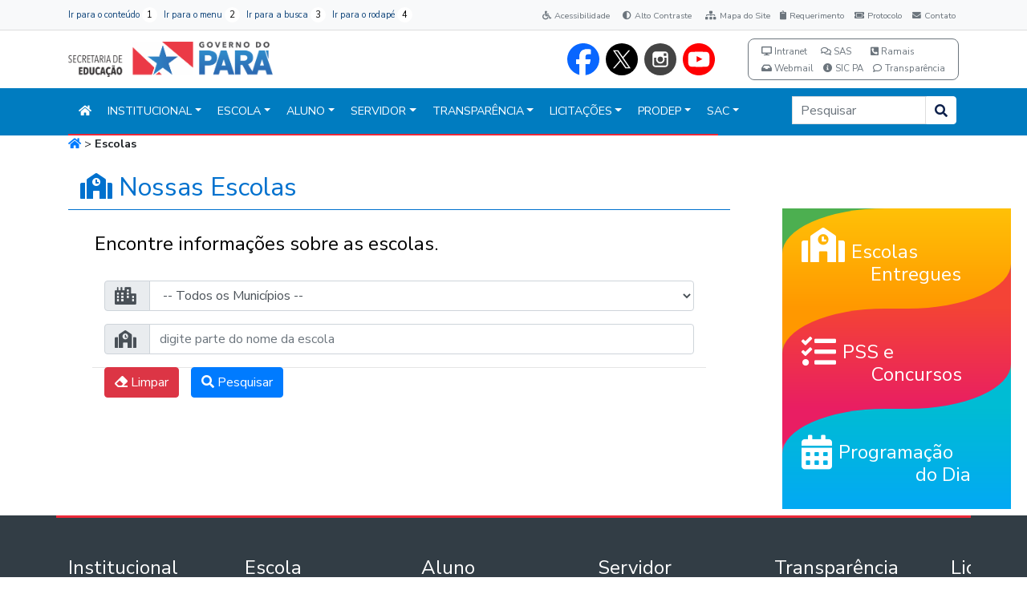

--- FILE ---
content_type: text/html; charset=UTF-8
request_url: https://www.seduc.pa.gov.br/escolas
body_size: 19639
content:


<!DOCTYPE html>
<html lang="pt-br">

<head>

    <!-- Global site tag (gtag.js) - Google Analytics -->
    <script async src="https://www.seduc.pa.gov.br/sitenovo/google_analytics_auto.js"></script>
    
    <meta charset="utf-8">
    <meta http-equiv="X-UA-Compatible" content="IE=edge">
    <meta name="viewport" content="width=device-width,initial-scale=1.0,minimum-scale=1.0,minimal-ui">
    <title>Escolas | SEDUC :: Secretaria de Estado de Educação</title>
    
    <meta name="theme-color" content="#007cc0">
    <meta name="apple-mobile-web-app-capable" content="yes">
    <meta name="apple-mobile-web-app-status-bar-style" content="#007cc0">
    <meta name="msapplication-navbutton-color" content="#007cc0">
    <meta name="apple-mobile-web-app-title" content="Portal SEDUC">
    
    <!-- META TAGS -->
    <meta name="editoria" content="SEDUC/ASCOM"/>
    <meta name="author" content="SEDUC/CRTI" />
    <meta name="reply-to" content="comunicacao@seduc.pa.gov.br" />
    <meta name="description" content="Lista Completa das Escolas Estaduais do Pará." />
    <meta name="keywords" content="Secretaria do Estado de Educação, portal, governo, educação, Pará, Região Norte" />
    <!-- <meta name="theme-color" content="#003366"/> -->
    <meta name="robots" content="index, follow" />
    <meta name="revisit-after" content="1 Day" />
    <meta name="rating" content="general" />

    <!-- META TAGS EXT -->
    <link rel="shortlink" href="http://www.seduc.pa.gov.br/escolas"/>
    <link rel="canonical" href="http://www.seduc.pa.gov.br/escolas" />
    <link rel="alternate" href="http://www.seduc.pa.gov.br/escolas" />


    <!-- META TAGS GOOGLE AMP -->
    <link rel="amphtml" href=""/>

    <!-- META TAGS FACEBOOK -->
    <meta property="og:title" content="Escolas | SEDUC :: Secretaria de Estado de Educação" />
    <meta property="og:type" content="website" />    <meta property="og:url" content="http://www.seduc.pa.gov.br/escolas" />
    <meta property="og:image" itemprop="image" content="https://www.seduc.pa.gov.br/site/public/img/logo_governo_seduc_link.png" />
    <meta property="og:image:alt" content="Escolas | SEDUC :: Secretaria de Estado de Educação" />
    <meta property="og:site_name" content="https://www.seduc.pa.gov.br" />
    <meta property="og:description" content="Lista Completa das Escolas Estaduais do Pará." />
    <meta property="og:image:width" id="meta_width_imagem" content="500" />
    <meta property="og:image:height" id="meta_height_imagem" content="731" />
    <meta property="og:locale" content="pt_BR" />
    <meta property="fb:pages" content="1410048495873567" />
    <meta property="fb:app_id" content="0" />

    
    <!-- META TAGS TWITTER -->
    <meta name="twitter:card" content="summary_large_image" />
    <meta name="twitter:creator" content="@seducpara">
    <meta name="twitter:site" content="@seducpara" />
    <meta name="twitter:domain" content="https://www.seduc.pa.gov.br">
    <meta name="twitter:title" content="Escolas | SEDUC :: Secretaria de Estado de Educação">
    <meta name="twitter:description" content="Lista Completa das Escolas Estaduais do Pará.">
    <meta name="twitter:image" content="https://www.seduc.pa.gov.br/site/public/img/logo_governo_seduc_link.png" />
    <meta property="twitter:image:width" content="500" />
    <meta property="twitter:image:height" content="731" />
    <meta property="twitter:image:alt" content="https://www.seduc.pa.gov.br/site/public/img/logo_governo_seduc_link.png" />
        
    <link itemprop="thumbnailUrl" href="https://www.seduc.pa.gov.br/site/public/img/logo_governo_seduc_link.png">
    <meta property="image" content="https://www.seduc.pa.gov.br/site/public/img/logo_governo_seduc_link.png">    
    <link rel="image_src" href="https://www.seduc.pa.gov.br/site/public/img/logo_governo_seduc_link.png" />

    <link rel="manifest" href="https://www.seduc.pa.gov.br/sitenovo/seduc/manifest.json">
    
    <!-- FAVICON -->
    <link rel="shortcut icon" href="https://www.seduc.pa.gov.br/sitenovo/seduc/favicon/favicon.ico">    
    <!--
    <link rel="icon" sizes="16x16 32x32 64x64" href="https://www.seduc.pa.gov.br/sitenovo/seduc/favicon/favicon.ico">
    <link rel="icon" type="image/png" sizes="512x512" href="https://www.seduc.pa.gov.br/sitenovo/seduc/favicon/favicon-512.png">
    <link rel="icon" type="image/png" sizes="196x196" href="https://www.seduc.pa.gov.br/sitenovo/seduc/favicon/favicon-192.png">
    <link rel="icon" type="image/png" sizes="160x160" href="https://www.seduc.pa.gov.br/sitenovo/seduc/favicon/favicon-160.png">
    <link rel="icon" type="image/png" sizes="96x96" href="https://www.seduc.pa.gov.br/sitenovo/seduc/favicon/favicon-96.png">
    <link rel="icon" type="image/png" sizes="64x64" href="https://www.seduc.pa.gov.br/sitenovo/seduc/favicon/favicon-64.png">
    <link rel="icon" type="image/png" sizes="32x32" href="https://www.seduc.pa.gov.br/sitenovo/seduc/favicon/favicon-32.png">
    <link rel="icon" type="image/png" sizes="16x16" href="https://www.seduc.pa.gov.br/sitenovo/seduc/favicon/favicon-16.png">

    <link rel="apple-touch-icon" href="https://www.seduc.pa.gov.br/sitenovo/seduc/favicon/favicon-57.png">
    <link rel="apple-touch-icon" sizes="114x114" href="https://www.seduc.pa.gov.br/sitenovo/seduc/favicon/favicon-114.png">
    <link rel="apple-touch-icon" sizes="72x72" href="https://www.seduc.pa.gov.br/sitenovo/seduc/favicon/favicon-72.png">
    <link rel="apple-touch-icon" sizes="144x144" href="https://www.seduc.pa.gov.br/sitenovo/seduc/favicon/favicon-144.png">
    <link rel="apple-touch-icon" sizes="60x60" href="https://www.seduc.pa.gov.br/sitenovo/seduc/favicon/favicon-60.png">
    <link rel="apple-touch-icon" sizes="120x120" href="https://www.seduc.pa.gov.br/sitenovo/seduc/favicon/favicon-120.png">
    <link rel="apple-touch-icon" sizes="76x76" href="https://www.seduc.pa.gov.br/sitenovo/seduc/favicon/favicon-76.png">
    <link rel="apple-touch-icon" sizes="152x152" href="https://www.seduc.pa.gov.br/sitenovo/seduc/favicon/favicon-152.png">
    <link rel="apple-touch-icon" sizes="180x180" href="https://www.seduc.pa.gov.br/sitenovo/seduc/favicon/favicon-180.png">
    <meta name="msapplication-TileColor" content="#007cc0">
    <meta name="msapplication-TileImage" content="/favicon/favicon-144.png">-->
    <!-- <meta name="msapplication-config" content="/favicon/browserconfig.xml"> -->

    <link rel="stylesheet" href="https://www.seduc.pa.gov.br/sitenovo/seduc/assets/fontawesome-free-5.9.0/css/all.css" crossorigin="anonymous">
    <link rel="stylesheet" href="https://www.seduc.pa.gov.br/sitenovo/seduc/assets/css/home281dc.css?1234">
    <link rel="stylesheet" href="https://www.seduc.pa.gov.br/sitenovo/seduc/assets/css/styles1.css">
    <link rel="stylesheet" href="https://www.seduc.pa.gov.br/sitenovo/seduc/assets/css/critico.css">
   
    <link rel="stylesheet" href="https://www.seduc.pa.gov.br/sitenovo/seduc/assets/css/contrast.css">

    <link rel="stylesheet" href="https://www.seduc.pa.gov.br/sitenovo/seduc/assets/bootstrap-4.3.1/css/bootstrap.min.css" />
    
    <link href="https://fonts.googleapis.com/css?family=Nunito+Sans:300,400,700" rel="stylesheet">

    <link rel="stylesheet" href="https://www.seduc.pa.gov.br/sitenovo/seduc/assets/css/main_sidebar.css">
    <link rel="stylesheet" href="https://www.seduc.pa.gov.br/sitenovo/seduc/assets/css/sidebar-themes.css">

    <script type="text/javascript" >var RAIZ = "https://www.seduc.pa.gov.br/";</script>
    <script type="text/javascript" >var BASE_URL = "https://www.seduc.pa.gov.br/site/";</script>
    <script type="text/javascript" >var SITE_URL = "https://www.seduc.pa.gov.br/";</script>
    <script type="text/javascript" >var TEMPLATE = "https://www.seduc.pa.gov.br/sitenovo/seduc/";</script>

    <script type="application/ld+json">
    {
      "@context": "http://schema.org",
      "@type": "Website",
      "name": "Escolas | SEDUC :: Secretaria de Estado de Educação",
      "url": "http://www.seduc.pa.gov.br/escolas",
      "publisher": {
        "@type": "Organization",
        "name": "Escolas | SEDUC :: Secretaria de Estado de Educação",
        "logo": {
          "@type": "ImageObject",
          "url": "https://www.seduc.pa.gov.br/site/public/img/logo_governo_seduc_link.png",
          "height": 731,
          "width": 500        }
      }
    }
    </script>

    <meta name="google-site-verification" content="PdJRzyuTzpJVvmmXR5mVBpk2g2EktDSuhvbxbXlQY4w" />
    
    <style>

    #menu.fixed {
        position: fixed;
        top: 0;
        width: 100%;
        z-index: 999;
        border-top: 1px solid rgba(255,255,255,.4);
    }

    #menu ul.dropdown-menu{
        background-color: var(--cor-color-principal) !important;
        border: 0px;
        border-bottom: 2px solid #eb2939;
    }

    .dropdown-item:hover {
        background-color: #5c95c0 !important;
    }

    ul.dropdown-menu > li {
        float: left;
        width: 100%;
    }

    header nav ul li:hover .dropdown-menu {
        display:block !important;
    }

    #busca_site button.btn.btn-default {
        border-left-color: #fff!important;
        border-color: #fff;
        height: 35px;
        margin-bottom: 0;
        /*padding: 0 12px;*/
    }

        .icon_slide {
            bottom: -10px;
        }

        .titulo_manchete_slide_topo {
            bottom: 5px !important;
        }

        .bg_transparente {
         /*background-color: #ffffff 0.2 !important;*/
          background: rgba(255, 255, 255, 0.2);
     }


        .transparente {
         /*background-color: #ffffff 0.2 !important;*/
          background: transparent !important;
     }

        .tab_servicos .nav-link:hover {
   color: #ffffff !important; 

 
}
        .ml-inmob {
            margin-left:1px;
        }

        .ml-inmob a:hover {
           background-color: #fff;
        }

        a.veja_mais {
    color: #0071ce !important;
    border: 1px solid #0071ce !important;

}

        a.veja_mais_branco {
    color: #cfcfcf !important;
    border: 1px solid #cfcfcf !important;
}

         a.veja_mais_branco:hover {
            color: #fff !important;
              
        }


         a.veja_mais_branco {
    display: inline-block;
    text-transform: uppercase;
    font-size: 0.8rem;
    line-height: 0.8rem;
    font-weight: 700;
    color: rgb(68, 68, 68);
    border-radius: 25px;
    border-width: 2px;
    border-style: solid;
    border-color: rgb(68, 68, 68);
    border-image: initial;
    padding: 10px 35px;
}

         @media (min-width: 768px) {
       
        .box-img-not {
            height: 200px;
            /*background-color: #000;*/

             clip-path: inset(0px 0px 0px 0px);
                margin-bottom: -0px;
                width: 100%;

        }   

        .box-img-proj {
            height: 170px !important;
            background-color: rgb(68, 68, 68);

             clip-path: inset(0px 0px 0px 0px);
                margin-bottom: -0px;
                width: 100%;

        }

        .item_noticia_img img{
            height: 170px !important;
        }


         }

        a.veja_mais:hover {
            color: #fff !important;
            background-color: #007ac4 !important;    
        }

        .item_projeto:hover {
            box-shadow: none !important;
        }

        .item_noticia:hover {
            box-shadow: none !important;   
           
           
        }

        .bg_cinza {
            background-color:#cfcece;
        }

        .nav-link.active:hover {
            color: #0071ce !important;
        }

        .btn_azul {
            color: white !important;
        }

        a.btn_azul:hover {
            color: blue !important;
        }

        #st-1 {
            z-index: 99 !important;
        }

        div#modalBody i {
            color: #0071ce;
        }

        div#icon-rotate i:hover {
            -webkit-transform: rotate(-15deg);
            transform: rotate(-15deg);
        }


    </style>

    <script src="https://www.seduc.pa.gov.br/sitenovo/seduc/assets/js/jquery-3.4.1.min.js"></script>
    <script src="https://www.seduc.pa.gov.br/sitenovo/seduc/assets/js/cookie.js"></script>
    <script src="https://www.seduc.pa.gov.br/sitenovo/seduc/assets/js/popper.min.js"></script>
    <!-- <script src="https://cdnjs.cloudflare.com/ajax/libs/popper.js/1.14.3/umd/popper.min.js"></script> -->
    <script src="https://www.seduc.pa.gov.br/sitenovo/seduc/assets/bootstrap-4.3.1/js/bootstrap.min.js" crossorigin="anonymous"></script>  
    <script src="https://www.seduc.pa.gov.br/site/public/js/jquery/jquery.validate.min.js" async defer></script>
    
</head><link type="text/css" rel="stylesheet" href="https://www.seduc.pa.gov.br/sitenovo/seduc/includes/paginacao/paginacao.css" />
<style>

ul.typeahead{margin:0px;padding:10px 0px;}
ul.typeahead.dropdown-menu li a {padding: 10px !important;  border-bottom:#CCC 1px solid;color:#000;}
ul.typeahead.dropdown-menu li:last-child a { border-bottom:0px !important; }

#listar-escolas {
    margin-top: 60px;
}

#caixa_lista {
    font-family: Verdana, Geneva, sans-serif;
}

.img-rounded {
    border-radius: 6px;
}

.item_busca_caption {
    flex: 1 0 0;
    position: relative;
}

.item_busca_caption h5 {
    color: #004a78;
    font-size: 1.0rem;
     text-transform: uppercase; 
    font-weight: 500;
    margin-bottom: 5px;
    margin-top: 0 !important;
}

.item_busca_caption h4 {
    color: #000;
    font-size: 16px;
    font-weight: 600;
    margin-bottom: 5px;
    line-height: 1.4;
}

.item_busca_caption h6 {
    color: #000;
    font-size: 14px;
    font-weight: 400;
    margin-bottom: 5px;
    line-height: 1.6;
}


.item-media {
    background-color: #fff;
    padding: 15px 15px 10px;
    box-shadow: 0 1px 2px 1px rgba(0,0,0,0.2) /*0 2px 2px 0 rgba(0,0,0,0.1)*/;
    border: 0;
    margin-bottom: 12px;
    border-radius: 3px;
    margin-top: 2px;
}

@media (max-device-width: 767px){
    .conteudo_interna{padding:0}
    .item_busca_caption {padding: 5px 0 0 0 !important;}
}

.margintop {
    margin-top: 10px;
}

.col-sem-margem {
    padding: 0px;
    margin: 0px !important;
}

section.area_noticias {
    padding-top: 15px;
}
    
</style>

    <body>
        <div class="page-wrapper light-theme">
            
            
<nav id="sidebar" class="sidebar-wrapper d-print-none">
    <div class="sidebar-content">
        <!-- sidebar-search  -->
       <div class="sidebar-item sidebar-search">
            <div>
                <img src="https://www.seduc.pa.gov.br/site/public/img/logo_seduc_hori_color.png" alt="SEDUC :: Secretaria de Estado de Educação" class="mt-1" style="width: 100%;">
                <!--<img src="https://www.seduc.pa.gov.br/site/public/img/brasao_vertical_cor.png" alt="SEDUC :: Secretaria de Estado de Educação" class="mt-1" style="width: 100%;">-->
                <hr>
                <form method="get" action="" id="form_busca_mobile" role="search">
                    <div class="input-group border border-primary">
                        <input type="search" id="pesquisar-texto" name="texto" placeholder="O que você procura?" aria-label="Search" autocomplete="off" aria-required="true" required min="3" maxlength="50" class="form-control form-control-sm bg-light text-dark border-0">
                        <div class="input-group-append">
                            <button type="submit" onclick="pesquisarMobile()" id="bt_pesquisar" class="btn bg-white btn-sm btn-group-sm border-0"><i class="fa fa-search text-primary" aria-hidden="true"></i></button>
                        </div>
                        <script>
                            function pesquisarMobile(){
                                if($("#pesquisar-texto").val()== null || $("#pesquisar-texto").val() =="" || $("#pesquisar-texto").val().length < 3){
                                    alert('O termo de pesquisa deve ter no mínimo 3 caracteres!');      
                                    return false;
                                } else {
                                    var termo = $("#pesquisar-texto").val();
                                    termo = termo.trim();
                                    termo = termo.split(' ').join('+');

                                    location.href= SITE_URL+"pesquisar/?texto="+termo;
                                }
                            }
                        </script>
                    </div>
                </form>
                <!-- <hr>
                <div class="pl-3 pr-2 py-1 border border-secondary" style="border-radius: 8px;">

                        <ul class="list-inline mb-0 col-xs-12">
                            <li class="list-inline-item col-xs-4"><a onclick="ga('send', 'event', 'Link Mobile', 'Consulta Ramal', '/escolas');" class="text-xs-center text-secondary" target="_blank" href="https://www.seduc.pa.gov.br/portal/consultaramal/" title="Consulte os Ramais" ><small><i class="fas fa-phone-square-alt"></i> Ramais</small></a></li>
                            <li class="list-inline-item col-xs-4"><a onclick="ga('send', 'event', 'Link Mobile', 'Intranet', '/escolas');" class="text-xs-center text-secondary" target="_blank" href="https://intranet.seduc.pa.gov.br/loginIntranet/" title="Acesso a Intranet"><small><i class="fa fa-desktop"></i> Intranet</small></a></li>
                            <li class="list-inline-item col-xs-4"><a onclick="ga('send', 'event', 'Link Mobile', 'SAS', '/escolas');" class="text-xs-center text-secondary" target="_blank" href="https://intranet.seduc.pa.gov.br/loginIntranet/index.php?aba=sas" title="Sistema de Atendimento e Suporte"><small><i class="far fa-comments"></i> SAS</small></a></li>
                            
                            <li class="list-inline-item col-xs-6"><a onclick="ga('send', 'event', 'Link Mobile', 'Requerimento Online', '/escolas');" class="text-xs-center text-secondary" target="_blank" href="https://www.seduc.pa.gov.br/siig_portal/view/requerimento/frmSolicOnline.php" title="Requerimento Online"><small><i class="fas fa-clipboard"></i> Requerimento</small></a></li>
                            
                            <li class="list-inline-item col-xs-6"><a onclick="ga('send', 'event', 'Link Mobile', 'Protocolo Online', '/escolas');" class="text-xs-center text-secondary" target="_blank" href="https://www.seduc.pa.gov.br/siig_portal/view/protocolo/" title="Protocolo Online"><small><i class="fas fa-ticket-alt"></i> Protocolo</small></a></li>
                            
                            <li class="list-inline-item col-xs-4"><a onclick="ga('send', 'event', 'Link Mobile', 'Contato', '/escolas');" class="text-xs-center text-secondary" target="_blank" href="https://www.seduc.pa.gov.br/contato" title="Contato"><small><i class="fas fa-envelope"></i> Contato</small></a></li>
                            
                            <li class="list-inline-item col-xs-4"><a onclick="ga('send', 'event', 'Link Mobile', 'Webmail', '/escolas');" class="text-xs-center text-secondary" target="_blank" href="https://intranet.seduc.pa.gov.br/loginIntranet/redirecionamento_gmail.php" title="Acesso ao Webmail"><small><i class="fas fa-inbox"></i> Webmail</small></a></li>
                            <li class="list-inline-item col-xs-4"><a onclick="ga('send', 'event', 'Link Mobile', 'SIC PA', '/escolas');" class="text-xs-center text-secondary" target="_blank" href="https://www.sistemas.pa.gov.br/esic/public/main/index.xhtml" title="Sistema de Informação ao Cidadão"><small><i class="fas fa-info-circle"></i> SIC PA</small></a></li>

                        </ul> 

                    </div> -->

            </div>                          
        </div>
        
        <!-- sidebar-menu  -->
        <div class="sidebar-item sidebar-menu">
            <ul class="list-unstyled components">
                <!-- <li class="header-menu">
                    <span>General</span>
                </li>-->
                 <li>
                    <a href="https://www.seduc.pa.gov.br">
                        <span class="menu-text font-weight-bold"><i class="fa fa-home" style="background-color: transparent;"></i> Início</span>
                    </a>
                </li>
                                <li class="">
                    <a href="#237" data-toggle="collapse" aria-expanded="false" class="dropdown-toggle">
                        <span class="menu-text font-weight-bold"> Institucional</span>
                    </a>
                    <ul class="list-unstyled" id="237">
                                            <li>
                            <a class="" target="" href="https://www.seduc.pa.gov.br/pagina/4748-perfil-do-secretario">
                                <span class="menu-text"> Perfil do Secretário</span>
                            </a>
                        </li>

                                        <li>
                            <a class="" target="" href="https://www.seduc.pa.gov.br/pagina/13987-estrutura-organizacional">
                                <span class="menu-text"> Estrutura Organizacional</span>
                            </a>
                        </li>

                                        <li>
                            <a class="" target="" href="https://www.seduc.pa.gov.br/pagina/13043-legislacao">
                                <span class="menu-text"> Legislação</span>
                            </a>
                        </li>

                
                        <li>
                            <a class="" target="_blank" href="https://www.seduc.pa.gov.br/pagina/13894-ramais">
                                <span class="menu-text"> Telefones</span>
                            </a>
                        </li>

                
                        <li>
                            <a class="" target="_parent" href="https://www.seduc.pa.gov.br/pagina/13891-programas">
                                <span class="menu-text"> Programas</span>
                            </a>
                        </li>

                                    </ul>
                </li>
                                <li class="">
                    <a href="#29" data-toggle="collapse" aria-expanded="false" class="dropdown-toggle">
                        <span class="menu-text font-weight-bold"> Escola</span>
                    </a>
                    <ul class="list-unstyled" id="29">
                    
                        <li>
                            <a class="" target="_blank" href="https://www.seduc.pa.gov.br/pagina/13159-calendario-letivo-2024">
                                <span class="menu-text"> Calendário Letivo</span>
                            </a>
                        </li>

                
                        <li>
                            <a class="" target="_blank" href="http://www.seduc.pa.gov.br/portal/escola/consulta_matricula/RelatorioMatriculas.php">
                                <span class="menu-text"> Consultar Escolas</span>
                            </a>
                        </li>

                                    </ul>
                </li>
                                <li class="">
                    <a href="#28" data-toggle="collapse" aria-expanded="false" class="dropdown-toggle">
                        <span class="menu-text font-weight-bold"> Aluno</span>
                    </a>
                    <ul class="list-unstyled" id="28">
                    
                        <li>
                            <a class="" target="_blank" href="http://www.seduc.pa.gov.br/portal/AlunosNovoPortal/frmBuscaAluno.php">
                                <span class="menu-text"> Consultar Aluno</span>
                            </a>
                        </li>

                
                        <li>
                            <a class="" target="_blank" href="http://www6.seduc.pa.gov.br/certificacao/certificado.php">
                                <span class="menu-text"> Certificado Enem</span>
                            </a>
                        </li>

                
                        <li>
                            <a class="" target="_blank" href="http://www.seduc.pa.gov.br/portal/boletim_online/">
                                <span class="menu-text"> Boletim Online</span>
                            </a>
                        </li>

                
                        <li>
                            <a class="" target="_blank" href="http://www6.seduc.pa.gov.br/encceja/certificado.php">
                                <span class="menu-text"> Certificado Encceja</span>
                            </a>
                        </li>

                
                        <li>
                            <a class="" target="_parent" href="https://www.seduc.pa.gov.br/pagina/14080-tv-educativa">
                                <span class="menu-text"> TV Educativa</span>
                            </a>
                        </li>

                                    </ul>
                </li>
                                <li class="">
                    <a href="#161" data-toggle="collapse" aria-expanded="false" class="dropdown-toggle">
                        <span class="menu-text font-weight-bold"> Servidor</span>
                    </a>
                    <ul class="list-unstyled" id="161">
                    
                        <li>
                            <a class="" target="_blank" href="https://www.sistemas.pa.gov.br/portaldoservidor-sistemas/form_login.php?s=Y29udHJhY2hlcXVl">
                                <span class="menu-text"> Portal do Servidor</span>
                            </a>
                        </li>

                
                        <li>
                            <a class="" target="_blank" href="http://www.seduc.pa.gov.br/portal/professor/contracheque/">
                                <span class="menu-text"> Consulta Professor/Servidor</span>
                            </a>
                        </li>

                
                        <li>
                            <a class="" target="_blank" href="http://www.seduc.pa.gov.br/pagina/14292-certificacao-de-diretores-escolares">
                                <span class="menu-text"> Certificação de Diretores Escolares</span>
                            </a>
                        </li>

                
                        <li>
                            <a class="" target="_blank" href="https://pae-consulta-publica.sistemas.pa.gov.br/">
                                <span class="menu-text"> Consulta Processo Administrativo Eletrônico</span>
                            </a>
                        </li>

                
                        <li>
                            <a class="" target="_blank" href="http://www.seduc.pa.gov.br/portal/professor/diario_classe/">
                                <span class="menu-text"> Diário de Classe</span>
                            </a>
                        </li>

                                        <li>
                            <a class="" target="" href="https://www.seduc.pa.gov.br/pagina/3863-estagio-probatorio">
                                <span class="menu-text"> Estágio Probatório</span>
                            </a>
                        </li>

                
                        <li>
                            <a class="" target="_blank" href="https://www.seduc.pa.gov.br/portal/sisppe/login">
                                <span class="menu-text"> SISPPE</span>
                            </a>
                        </li>

                                        <li>
                            <a class="" target="" href="https://www.seduc.pa.gov.br/pagina/5330-aposentadoria---abono-de-permanencia">
                                <span class="menu-text"> Aposentadoria / Abono de Permanência</span>
                            </a>
                        </li>

                
                        <li>
                            <a class="" target="_parent" href="https://www.seduc.pa.gov.br/portal/declaracao_vinculo/">
                                <span class="menu-text"> Declaração PSS</span>
                            </a>
                        </li>

                
                        <li>
                            <a class="" target="_blank" href="https://www.seduc.pa.gov.br/pagina/14077-guia-de-protocolo">
                                <span class="menu-text"> Guia de Protocolo</span>
                            </a>
                        </li>

                                    </ul>
                </li>
                                <li class="">
                    <a href="#22" data-toggle="collapse" aria-expanded="false" class="dropdown-toggle">
                        <span class="menu-text font-weight-bold"> Transparência</span>
                    </a>
                    <ul class="list-unstyled" id="22">
                    
                        <li>
                            <a class="" target="_blank" href="http://www.transparencia.pa.gov.br/">
                                <span class="menu-text"> Transparência</span>
                            </a>
                        </li>

                
                        <li>
                            <a class="" target="_blank" href="https://www.seduc.pa.gov.br/pagina/13168-conselho-fundeb---pa">
                                <span class="menu-text"> Conselho CACs FUNDEB</span>
                            </a>
                        </li>

                
                        <li>
                            <a class="" target="_blank" href="https://www.seduc.pa.gov.br/pagina/13200-fundef">
                                <span class="menu-text"> FUNDEF</span>
                            </a>
                        </li>

                
                        <li>
                            <a class="" target="_blank" href="https://www.seduc.pa.gov.br/pagina/13155-relatorios-de-gestao">
                                <span class="menu-text"> Relatórios de Gestão</span>
                            </a>
                        </li>

                
                        <li>
                            <a class="" target="_blank" href="https://www.seduc.pa.gov.br/site/public/upload/arquivo/portal_seduc/PLANO%20ESTADUAL%20DE%20EDUCACAO-42693.pdf">
                                <span class="menu-text"> Plano Estadual de Educação</span>
                            </a>
                        </li>

                                        <li>
                            <a class="" target="" href="https://www.seduc.pa.gov.br/pagina/10224-alimentacao-escolar">
                                <span class="menu-text"> Alimentação Escolar</span>
                            </a>
                        </li>

                                        <li>
                            <a class="" target="" href="https://www.seduc.pa.gov.br/pagina/10305-transporte-escolar">
                                <span class="menu-text"> TRANSPORTE ESCOLAR</span>
                            </a>
                        </li>

                
                        <li>
                            <a class="" target="_parent" href="https://www.seduc.pa.gov.br/transparencia-fundo-rotativo">
                                <span class="menu-text"> Fundo Rotativo</span>
                            </a>
                        </li>

                
                        <li>
                            <a class="" target="_blank" href="https://www.seduc.pa.gov.br/portal/consulta_convenios/convenios.php">
                                <span class="menu-text"> Convênios</span>
                            </a>
                        </li>

                
                        <li>
                            <a class="" target="_blank" href="http://www.seduc.pa.gov.br/portal/consulta_convenios/programas.php">
                                <span class="menu-text"> Programas Estaduais</span>
                            </a>
                        </li>

                
                        <li>
                            <a class="" target="_parent" href="https://www.seduc.pa.gov.br/asjur-arquivo">
                                <span class="menu-text"> Contratos e Convênios</span>
                            </a>
                        </li>

                                        <li>
                            <a class="" target="" href="https://www.seduc.pa.gov.br/pagina/14027-indice-de-qualidade-da-educacao">
                                <span class="menu-text">  Índice de Qualidade da Educação</span>
                            </a>
                        </li>

                
                        <li>
                            <a class="" target="_parent" href="https://www.seduc.pa.gov.br/transparencia-suprimento-covid">
                                <span class="menu-text"> Suprimento COVID</span>
                            </a>
                        </li>

                
                        <li>
                            <a class="" target="_blank" href="https://www.fnde.gov.br/pls/simad/internet_fnde.LIBERACOES_01_PC?p_ano=2012&p_programa=&p_uf=PA">
                                <span class="menu-text"> REPASSES DO FNDE</span>
                            </a>
                        </li>

                                    </ul>
                </li>
                                <li class="">
                    <a href="#21" data-toggle="collapse" aria-expanded="false" class="dropdown-toggle">
                        <span class="menu-text font-weight-bold"> Licitações</span>
                    </a>
                    <ul class="list-unstyled" id="21">
                    
                        <li>
                            <a class="" target="_parent" href="https://www.seduc.pa.gov.br/bid-cadastro-pessoa">
                                <span class="menu-text"> Comissão BID</span>
                            </a>
                        </li>

                
                        <li>
                            <a class="" target="_blank" href="http://www.seduc.pa.gov.br/portal/editais/index.php">
                                <span class="menu-text"> NUCONT</span>
                            </a>
                        </li>

                
                        <li>
                            <a class="" target="_parent" href="https://www.seduc.pa.gov.br/nlic-bid-cadastro-empresa">
                                <span class="menu-text"> Cadastro de Empresas</span>
                            </a>
                        </li>

                
                        <li>
                            <a class="" target="_parent" href="http://www.seduc.pa.gov.br/chamada-publica-inscricao">
                                <span class="menu-text"> INSCRIÇÃO</span>
                            </a>
                        </li>

                
                        <li>
                            <a class="" target="_parent" href="http://www.seduc.pa.gov.br/chamada-publica-docs">
                                <span class="menu-text"> DOCUMENTOS</span>
                            </a>
                        </li>

                                    </ul>
                </li>
                                <li class="">
                    <a href="#292" data-toggle="collapse" aria-expanded="false" class="dropdown-toggle">
                        <span class="menu-text font-weight-bold"> PRODEP</span>
                    </a>
                    <ul class="list-unstyled" id="292">
                    
                        <li>
                            <a class="" target="_blank" href="https://www.seduc.pa.gov.br/pagina/12551-dinheiro-na-escola-paraense---prodep">
                                <span class="menu-text"> Dinheiro na Escola Paraense - Prodep</span>
                            </a>
                        </li>

                
                        <li>
                            <a class="" target="_blank" href="https://sgd.municipios.fgv.br/selecionar-perfil">
                                <span class="menu-text"> Sistema de Gestão Descentralizada</span>
                            </a>
                        </li>

                
                        <li>
                            <a class="" target="_blank" href="http://www.seduc.pa.gov.br/site/public/upload/arquivo/portal_seduc/Fornecedores%20PRODEP-a43cf.pdf">
                                <span class="menu-text"> Fornecedores</span>
                            </a>
                        </li>

                
                        <li>
                            <a class="" target="_blank" href="http://sgd-transparencia.municipios.fgv.br/pa">
                                <span class="menu-text"> CONSULTA PÚBLICA - PRODEP</span>
                            </a>
                        </li>

                                    </ul>
                </li>
                                <li class="">
                    <a href="#312" data-toggle="collapse" aria-expanded="false" class="dropdown-toggle">
                        <span class="menu-text font-weight-bold"> SAC</span>
                    </a>
                    <ul class="list-unstyled" id="312">
                                            <li>
                            <a class="" target="" href="https://www.seduc.pa.gov.br/pagina/14333-servico-de-atendimento-ao-cidadao---sac">
                                <span class="menu-text"> Serviço de Atendimento ao Cidadão - SAC</span>
                            </a>
                        </li>

                                    </ul>
                </li>
                                
            </ul>
        </div>
        <!-- sidebar-menu  -->
    </div>
</nav>
<!-- page-content  -->

        <!-- page-wrapper -->
        <h1 class="sr-only">Página inicial do Secretaria do Estado de Educação</h1>

<header id="header">
    <div class="bg-light sobretopo py-2 d-print-none">
        <div class="container">
            <div class="row justify-content-between text-white align-items-center">
                <div class="col-5 col-lg-5 col-md-12">
                    <ul id="accessibility">
                        <li><a accesskey="1" href="#conteudo">Ir para o conteúdo <span>1</span></a></li>
                        <li><a accesskey="2" href="#menu">Ir para o menu <span>2</span></a></li>
                        <li><a accesskey="3" href="#busca_site">Ir para a busca <span>3</span></a></li>
                        <li><a accesskey="4" href="#rodape">Ir para o rodapé <span>4</span></a></li>
                    </ul>
                </div>

                <div class="col-7 col-lg-7 col-md-12">
                    <ul class="menu_sobretopo" style="float: right;">
                        <li><a onclick="ga('send', 'event', 'Link', 'Acessibilidade', '/escolas');" href="https://www.seduc.pa.gov.br/acessibilidade" class="badge text-secondary" title="Acessibilidade"><i class="fas fa-wheelchair fa-1x mr-1"></i>Acessibilidade</a></li>
                            <li><a href="#" id="altocontraste" class="badge text-secondary ml-2" onclick="ga('send', 'event', 'Recurso', 'Alto Contraste', '/escolas');window.toggleContrast()"><i class="fas fa-adjust fa-1x mr-1"></i>Alto Contraste</a></li>
                            <li><a onclick="ga('send', 'event', 'Link', 'Mapa do Site', '/escolas');" href="https://www.seduc.pa.gov.br/mapadosite" class="badge text-secondary ml-2" title="Mapa do Site"><i class="fas fa-sitemap fa-1x mr-1"></i>Mapa do Site</a></li>
                            
                            <li><a onclick="ga('send', 'event', 'Link', 'Requerimento Online', '/escolas');" href="https://www.seduc.pa.gov.br/siig_portal/view/requerimento/frmSolicOnline.php" target="_blank" rel="noopener" class="badge text-secondary" title="Requerimento Online">
                                <i class="fas fa-clipboard pl-1 mr-1"></i>Requerimento</a>
                            </li>

                            <li><a onclick="ga('send', 'event', 'Link', 'Protocolo Online', '/escolas');" href="https://www.seduc.pa.gov.br/siig_portal/view/protocolo/" target="_blank" rel="noopener" class="badge text-secondary" title="Protocolo Online">
                                <i class="fas fa-ticket-alt pl-1 mr-1"></i>Protocolo</a>
                            </li>

                            <li><a onclick="ga('send', 'event', 'Link', 'Contato', '/escolas');" href="https://www.seduc.pa.gov.br/contato" rel="noopener" class="badge text-secondary" title="Contato">
                                <i class="fas fa-envelope pl-1 mr-1"></i>Contato</a>
                            </li>

                    </ul>
                </div>
            </div>
        </div>
    </div>

    <div class="topo">
        <div class="container">
            <div class="row">
                <div class="col-lg-3 col-md-4 wraper_logo_topo">
                    <a onclick="ga('send', 'event', 'Link', 'Logo Home Topo', '/escolas');" href="https://www.seduc.pa.gov.br" title="Ir para página inicial">

                        <picture>
                          <source media="(min-width: 768px)" srcset="https://www.seduc.pa.gov.br/site/public/img/logo_seduc_hori_color.png">
                          <source media="(max-width: 767px)" srcset="https://www.seduc.pa.gov.br/site/public/img/logo_seduc_hori_color.png">
                         
                            <img src="https://www.seduc.pa.gov.br/site/public/img/logo_seduc_hori_color.png" alt="Secretaria de Estado de Educação" class="mt-1" style="">
                            
                        </picture>
                        <!--<picture>
                          <source media="(min-width: 768px)" srcset="https://www.seduc.pa.gov.br/site/public/img/brasao_horizontal_cor.png">
                          <source media="(max-width: 767px)" srcset="https://www.seduc.pa.gov.br/site/public/img/brasao_horizontal_cor.png">
                         
                            <img src="https://www.seduc.pa.gov.br/site/public/img/brasao_horizontal_cor.png" alt="Secretaria de Estado de Educação" class="mt-1" style="">
                            
                        </picture>-->

                    </a>
                </div>

                <div class="row col-lg-9 col-md-8 align-items-center justify-content-end pr-0 ">

                    <!--REDES SOCIAIS-->
                   <div class="col-lg-4 col-md-8 row justify-content-start align-items-center box_topo_misc d-none d-md-block">
                        <ul class="menu_sobretopo mr-4">
                           
                            <li><a onclick="ga('send', 'event', 'Link', 'Facebook', '/escolas');" href="https://www.facebook.com/seducpara" target="_blank" rel="noopener" class="ml-2 mr-2" title="Curta nossa página no Facebook"><img src="https://www.seduc.pa.gov.br/sitenovo/seduc/assets/images/facebook-icon-circular.svg" alt="icon-social" style="width: 40px; height: 40px;" /><span class="offscreen">Facebook</span></a></li>                            
                           

                            <li><a onclick="ga('send', 'event', 'Link', 'Twitter', '/escolas');" href="https://x.com/seducpara" target="_blank" rel="noopener" title="Siga nosso perfil no X" class="mr-2"><img src="https://www.seduc.pa.gov.br/sitenovo/seduc/assets/images/X_icon.svg" alt="icon-social" style="width: 40px; height: 40px;" /><span class="offscreen">Twitter</span></a></li>

                          

                            <li><a onclick="ga('send', 'event', 'Link', 'Instagram', '/escolas');" href="https://www.instagram.com/seducpara/" target="_blank" rel="noopener" title="Siga nossa página no Instagram" class="mr-2"><img src="https://www.seduc.pa.gov.br/sitenovo/seduc/assets/images/instagram-icon-circular.svg" alt="icon-social" style="width: 40px; height: 40px;" /><span class="offscreen">Instagram</span></a></li>

                           
                            <li><a onclick="ga('send', 'event', 'Link', 'Youtube', '/escolas');" href="https://www.youtube.com/c/seducparaedu" target="_blank" rel="noopener" title="Assine nosso Canal no Youtube"><img src="https://www.seduc.pa.gov.br/sitenovo/seduc/assets/images/youtube-icon-circular.svg" alt="icon-social" style="width: 40px; height: 40px;" /><span class="offscreen">Youtube</span></a></li>

                        </ul>
                    </div>

                    <!-- <input type="checkbox" id="busca_checkbox" hidden />
                    <label for="busca_checkbox" class="busca_mobile_lupa fas"><i class="fa fa-search text-danger d-none" aria-hidden="true"></i><span class="offscreen">.</span></label>
                    <label for="busca_checkbox" class="busca_mobile_bg"><span class="offscreen d-none" >.</span></label> -->

                    <div class="pl-3 pr-3 py-1 border border-secondary box_topo_misc" style="border-radius: 8px;">

                        <ul class="list-inline mb-0">
                            <li class="list-inline-item" style="width: 62px;"><a onclick="ga('send', 'event', 'Link', 'Intranet', '/escolas');" class="text-xs-center text-secondary" target="_blank" href="http://intranet.seduc.pa.gov.br/loginIntranet/" title="Acesso a Intranet"><small><i class="fa fa-desktop"></i> Intranet</small></a></li>
                            <li class="list-inline-item" style="width: 50px;"><a onclick="ga('send', 'event', 'Link', 'SAS', '/escolas');" class="text-xs-center text-secondary" target="_blank" href="http://intranet.seduc.pa.gov.br/loginIntranet/index.php?aba=sas" title="Sistema de Atendimento e Suporte"><small><i class="far fa-comments"></i> SAS</small></a></li>
                            <!--<li class="list-inline-item"><a onclick="ga('send', 'event', 'Link', 'SASE', '');" class="text-xs-center text-secondary" target="_blank" href="/loginIntranet/sase" title="Sistema de Atendimento e Suporte Escolar" ><small><i class="fas fa-life-ring"></i> SASE</small></a></li>-->
                           
                            <li class="list-inline-item"><a onclick="ga('send', 'event', 'Link', 'Consulta Ramal', '/escolas');" class="text-xs-center text-secondary" target="_blank" href="https://www.seduc.pa.gov.br/portal/consultaramal/" title="Consulte os Ramais" ><small><i class="fas fa-phone-square-alt"></i> Ramais</small></a></li>
                            <br>
                            <li class="list-inline-item"><a onclick="ga('send', 'event', 'Link', 'Webmail', '/escolas');" class="text-xs-center text-secondary" target="_blank" href="https://mail.google.com/?hl=pt-BR" title="Acesso ao Webmail"><small><i class="fas fa-inbox"></i> Webmail</small></a></li>
                            <li class="list-inline-item"><a onclick="ga('send', 'event', 'Link', 'SIC PA', '/escolas');" class="text-xs-center text-secondary" target="_blank" href="https://www.sistemas.pa.gov.br/esic/public/main/index.xhtml" title="Sistema de Informação ao Cidadão"><small><i class="fas fa-info-circle"></i> SIC PA</small></a></li>
                                                        <!--<li class="list-inline-item"><a onclick="ga('send', 'event', 'Link', 'Ouvidoria', '/escolas');" class="text-xs-center text-secondary" href="https://www.seduc.pa.gov.br/ouvidoria" title="Ouvidoria"><small><i class="far fa-comments"></i> Ouvidoria</small></a></li>-->
                                                        <li class="list-inline-item"><a onclick="ga('send', 'event', 'Link', 'Ouvidoria', '/escolas');" class="text-xs-center text-secondary" href="https://www.sistemas.pa.gov.br/portaltransparencia/" title="Transparência"><small><i class="far fa-comment"></i> Transparência</small></a></li>
                        </ul> 

                    </div>

                    <!-- <a onclick="ga('send', 'event', 'Link', 'Mapa da Educação', '/escolas');" href="https://www.seduc.pa.gov.br/pagina/5427-mapa-da-educacao" target="_blank">
                        <img class="ml-3 sis_pa" src="https://www.seduc.pa.gov.br/sitenovo/seduc/assets/images/mapa-da-educacao-iconh.png" alt="" width="105px">
                    </a> -->

                    <!-- <a onclick="ga('send', 'event', 'Link', 'Educa Pará', '/escolas');" href="https://www.seduc.pa.gov.br/site/educapara" title="Portal Educa Pará" target="_blank">
                        <img class="ml-3 sis_pa" src="https://www.seduc.pa.gov.br/site/public/img/logo-educa-para.png" alt="" width="104px">
                    </a> -->
                
                    <!-- <a onclick="ga('send', 'event', 'Link', 'ESIC PA', '/escolas');" href="https://www.sistemas.pa.gov.br/esic/public/main/index.xhtml" target="_blank">
                        <img class="ml-3 sis_pa" src="https://www.seduc.pa.gov.br/sitenovo/seduc/assets/images/SIC_ICON.svg" alt="" width="80px">
                    </a> -->
             
                </div>

            </div>
        </div>
    </div>

    <div style="background-color: #007cc0;" id="menu">
    <!--<div style="background-color: #0d204b;" id="menu">-->
        <div class="container">
            <div class="row" >
                   
                    <input type="checkbox" id="control-nav" hidden="hidden" />
                    <label id="toggle-sidebar" class="control-nav fas"><span class="offscreen">.</span></label>
                    <label for="control-nav" class="control-nav-close"><span class="offscreen">.</span></label>
                    <!-- Menu Mobile Info -->
                    <label class="control-nav navbar-toggle hide-desktop" data-target="#wrapper" aria-expanded="true" id="menu-toggle" ><i class="fas fa-info "></i></label>

                    <!-- <button type="button" class="navbar-toggle hide-desktop mt-2" data-target="#wrapper" aria-expanded="true" id="menu-toggle" >
                        <span class="direita">
                            <span class="sr-only">Toggle navigation</span>
                            <i class="fas fa-info-circle fa-2x" style="font-size: 2em;"></i>
                        </span>
                        <span class="direita">
                            <span class="hidden-xs m-l-10 m-t-minus-2 display-block">MENU</span>
                        </span>
                    </button> -->

                    <nav id="menu" class="navbar navbar-expand-md my-2 py-0">
                        <h2 class="sr-only">Menu principal</h2>
                        <div class="header_mobile"></div>



                        <ul class="navbar-nav list-auto">

                            <li class="nav-item dropdown">
                                <a href="https://www.seduc.pa.gov.br" style="Início"><i class="fa fa-home"></i></a>
                            </li>
                                                        <li class="nav-item dropdown">

                                <a class="nav-link dropdown-toggle" id="navbarDropdown" role="button" data-toggle="dropdown" aria-haspopup="true" aria-expanded="true"> Institucional</a>
                                
                                <ul class="dropdown-menu" aria-labelledby="dropdownMenu">

                                    
                                            <li>
                                                <a class="dropdown-item" target="" href="https://www.seduc.pa.gov.br/pagina/4748-perfil-do-secretario">
                                                     Perfil do Secretário                                                </a>
                                            </li>

                                        
                                            <li>
                                                <a class="dropdown-item" target="" href="https://www.seduc.pa.gov.br/pagina/13987-estrutura-organizacional">
                                                     Estrutura Organizacional                                                </a>
                                            </li>

                                        
                                            <li>
                                                <a class="dropdown-item" target="" href="https://www.seduc.pa.gov.br/pagina/13043-legislacao">
                                                     Legislação                                                </a>
                                            </li>

                                        
                                            <li>
                                                <a class="dropdown-item" target="_blank" href="https://www.seduc.pa.gov.br/pagina/13894-ramais">
                                                     Telefones                                                </a>
                                            </li>

                                        
                                            <li>
                                                <a class="dropdown-item" target="_parent" href="https://www.seduc.pa.gov.br/pagina/13891-programas">
                                                     Programas                                                </a>
                                            </li>

                                                                        </ul>
                            </li>

                                                        <li class="nav-item dropdown">

                                <a class="nav-link dropdown-toggle" id="navbarDropdown" role="button" data-toggle="dropdown" aria-haspopup="true" aria-expanded="true"> Escola</a>
                                
                                <ul class="dropdown-menu" aria-labelledby="dropdownMenu">

                                    
                                            <li>
                                                <a class="dropdown-item" target="_blank" href="https://www.seduc.pa.gov.br/pagina/13159-calendario-letivo-2024">
                                                     Calendário Letivo                                                </a>
                                            </li>

                                        
                                            <li>
                                                <a class="dropdown-item" target="_blank" href="http://www.seduc.pa.gov.br/portal/escola/consulta_matricula/RelatorioMatriculas.php">
                                                     Consultar Escolas                                                </a>
                                            </li>

                                                                        </ul>
                            </li>

                                                        <li class="nav-item dropdown">

                                <a class="nav-link dropdown-toggle" id="navbarDropdown" role="button" data-toggle="dropdown" aria-haspopup="true" aria-expanded="true"> Aluno</a>
                                
                                <ul class="dropdown-menu" aria-labelledby="dropdownMenu">

                                    
                                            <li>
                                                <a class="dropdown-item" target="_blank" href="http://www.seduc.pa.gov.br/portal/AlunosNovoPortal/frmBuscaAluno.php">
                                                     Consultar Aluno                                                </a>
                                            </li>

                                        
                                            <li>
                                                <a class="dropdown-item" target="_blank" href="http://www6.seduc.pa.gov.br/certificacao/certificado.php">
                                                     Certificado Enem                                                </a>
                                            </li>

                                        
                                            <li>
                                                <a class="dropdown-item" target="_blank" href="http://www.seduc.pa.gov.br/portal/boletim_online/">
                                                     Boletim Online                                                </a>
                                            </li>

                                        
                                            <li>
                                                <a class="dropdown-item" target="_blank" href="http://www6.seduc.pa.gov.br/encceja/certificado.php">
                                                     Certificado Encceja                                                </a>
                                            </li>

                                        
                                            <li>
                                                <a class="dropdown-item" target="_parent" href="https://www.seduc.pa.gov.br/pagina/14080-tv-educativa">
                                                     TV Educativa                                                </a>
                                            </li>

                                                                        </ul>
                            </li>

                                                        <li class="nav-item dropdown">

                                <a class="nav-link dropdown-toggle" id="navbarDropdown" role="button" data-toggle="dropdown" aria-haspopup="true" aria-expanded="true"> Servidor</a>
                                
                                <ul class="dropdown-menu" aria-labelledby="dropdownMenu">

                                    
                                            <li>
                                                <a class="dropdown-item" target="_blank" href="https://www.sistemas.pa.gov.br/portaldoservidor-sistemas/form_login.php?s=Y29udHJhY2hlcXVl">
                                                     Portal do Servidor                                                </a>
                                            </li>

                                        
                                            <li>
                                                <a class="dropdown-item" target="_blank" href="http://www.seduc.pa.gov.br/portal/professor/contracheque/">
                                                     Consulta Professor/Servidor                                                </a>
                                            </li>

                                        
                                            <li>
                                                <a class="dropdown-item" target="_blank" href="http://www.seduc.pa.gov.br/pagina/14292-certificacao-de-diretores-escolares">
                                                     Certificação de Diretores Escolares                                                </a>
                                            </li>

                                        
                                            <li>
                                                <a class="dropdown-item" target="_blank" href="https://pae-consulta-publica.sistemas.pa.gov.br/">
                                                     Consulta Processo Administrativo Eletrônico                                                </a>
                                            </li>

                                        
                                            <li>
                                                <a class="dropdown-item" target="_blank" href="http://www.seduc.pa.gov.br/portal/professor/diario_classe/">
                                                     Diário de Classe                                                </a>
                                            </li>

                                        
                                            <li>
                                                <a class="dropdown-item" target="" href="https://www.seduc.pa.gov.br/pagina/3863-estagio-probatorio">
                                                     Estágio Probatório                                                </a>
                                            </li>

                                        
                                            <li>
                                                <a class="dropdown-item" target="_blank" href="https://www.seduc.pa.gov.br/portal/sisppe/login">
                                                     SISPPE                                                </a>
                                            </li>

                                        
                                            <li>
                                                <a class="dropdown-item" target="" href="https://www.seduc.pa.gov.br/pagina/5330-aposentadoria---abono-de-permanencia">
                                                     Aposentadoria / Abono de Permanência                                                </a>
                                            </li>

                                        
                                            <li>
                                                <a class="dropdown-item" target="_parent" href="https://www.seduc.pa.gov.br/portal/declaracao_vinculo/">
                                                     Declaração PSS                                                </a>
                                            </li>

                                        
                                            <li>
                                                <a class="dropdown-item" target="_blank" href="https://www.seduc.pa.gov.br/pagina/14077-guia-de-protocolo">
                                                     Guia de Protocolo                                                </a>
                                            </li>

                                                                        </ul>
                            </li>

                                                        <li class="nav-item dropdown">

                                <a class="nav-link dropdown-toggle" id="navbarDropdown" role="button" data-toggle="dropdown" aria-haspopup="true" aria-expanded="true"> Transparência</a>
                                
                                <ul class="dropdown-menu" aria-labelledby="dropdownMenu">

                                    
                                            <li>
                                                <a class="dropdown-item" target="_blank" href="http://www.transparencia.pa.gov.br/">
                                                     Transparência                                                </a>
                                            </li>

                                        
                                            <li>
                                                <a class="dropdown-item" target="_blank" href="https://www.seduc.pa.gov.br/pagina/13168-conselho-fundeb---pa">
                                                     Conselho CACs FUNDEB                                                </a>
                                            </li>

                                        
                                            <li>
                                                <a class="dropdown-item" target="_blank" href="https://www.seduc.pa.gov.br/pagina/13200-fundef">
                                                     FUNDEF                                                </a>
                                            </li>

                                        
                                            <li>
                                                <a class="dropdown-item" target="_blank" href="https://www.seduc.pa.gov.br/pagina/13155-relatorios-de-gestao">
                                                     Relatórios de Gestão                                                </a>
                                            </li>

                                        
                                            <li>
                                                <a class="dropdown-item" target="_blank" href="https://www.seduc.pa.gov.br/site/public/upload/arquivo/portal_seduc/PLANO%20ESTADUAL%20DE%20EDUCACAO-42693.pdf">
                                                     Plano Estadual de Educação                                                </a>
                                            </li>

                                        
                                            <li>
                                                <a class="dropdown-item" target="" href="https://www.seduc.pa.gov.br/pagina/10224-alimentacao-escolar">
                                                     Alimentação Escolar                                                </a>
                                            </li>

                                        
                                            <li>
                                                <a class="dropdown-item" target="" href="https://www.seduc.pa.gov.br/pagina/10305-transporte-escolar">
                                                     TRANSPORTE ESCOLAR                                                </a>
                                            </li>

                                        
                                            <li>
                                                <a class="dropdown-item" target="_parent" href="https://www.seduc.pa.gov.br/transparencia-fundo-rotativo">
                                                     Fundo Rotativo                                                </a>
                                            </li>

                                        
                                            <li>
                                                <a class="dropdown-item" target="_blank" href="https://www.seduc.pa.gov.br/portal/consulta_convenios/convenios.php">
                                                     Convênios                                                </a>
                                            </li>

                                        
                                            <li>
                                                <a class="dropdown-item" target="_blank" href="http://www.seduc.pa.gov.br/portal/consulta_convenios/programas.php">
                                                     Programas Estaduais                                                </a>
                                            </li>

                                        
                                            <li>
                                                <a class="dropdown-item" target="_parent" href="https://www.seduc.pa.gov.br/asjur-arquivo">
                                                     Contratos e Convênios                                                </a>
                                            </li>

                                        
                                            <li>
                                                <a class="dropdown-item" target="" href="https://www.seduc.pa.gov.br/pagina/14027-indice-de-qualidade-da-educacao">
                                                      Índice de Qualidade da Educação                                                </a>
                                            </li>

                                        
                                            <li>
                                                <a class="dropdown-item" target="_parent" href="https://www.seduc.pa.gov.br/transparencia-suprimento-covid">
                                                     Suprimento COVID                                                </a>
                                            </li>

                                        
                                            <li>
                                                <a class="dropdown-item" target="_blank" href="https://www.fnde.gov.br/pls/simad/internet_fnde.LIBERACOES_01_PC?p_ano=2012&p_programa=&p_uf=PA">
                                                     REPASSES DO FNDE                                                </a>
                                            </li>

                                                                        </ul>
                            </li>

                                                        <li class="nav-item dropdown">

                                <a class="nav-link dropdown-toggle" id="navbarDropdown" role="button" data-toggle="dropdown" aria-haspopup="true" aria-expanded="true"> Licitações</a>
                                
                                <ul class="dropdown-menu" aria-labelledby="dropdownMenu">

                                    
                                            <li>
                                                <a class="dropdown-item" target="_parent" href="https://www.seduc.pa.gov.br/bid-cadastro-pessoa">
                                                     Comissão BID                                                </a>
                                            </li>

                                        
                                            <li>
                                                <a class="dropdown-item" target="_blank" href="http://www.seduc.pa.gov.br/portal/editais/index.php">
                                                     NUCONT                                                </a>
                                            </li>

                                        
                                            <li>
                                                <a class="dropdown-item" target="_parent" href="https://www.seduc.pa.gov.br/nlic-bid-cadastro-empresa">
                                                     Cadastro de Empresas                                                </a>
                                            </li>

                                        
                                            <li>
                                                <a class="dropdown-item" target="_parent" href="http://www.seduc.pa.gov.br/chamada-publica-inscricao">
                                                     INSCRIÇÃO                                                </a>
                                            </li>

                                        
                                            <li>
                                                <a class="dropdown-item" target="_parent" href="http://www.seduc.pa.gov.br/chamada-publica-docs">
                                                     DOCUMENTOS                                                </a>
                                            </li>

                                                                        </ul>
                            </li>

                                                        <li class="nav-item dropdown">

                                <a class="nav-link dropdown-toggle" id="navbarDropdown" role="button" data-toggle="dropdown" aria-haspopup="true" aria-expanded="true"> PRODEP</a>
                                
                                <ul class="dropdown-menu" aria-labelledby="dropdownMenu">

                                    
                                            <li>
                                                <a class="dropdown-item" target="_blank" href="https://www.seduc.pa.gov.br/pagina/12551-dinheiro-na-escola-paraense---prodep">
                                                     Dinheiro na Escola Paraense - Prodep                                                </a>
                                            </li>

                                        
                                            <li>
                                                <a class="dropdown-item" target="_blank" href="https://sgd.municipios.fgv.br/selecionar-perfil">
                                                     Sistema de Gestão Descentralizada                                                </a>
                                            </li>

                                        
                                            <li>
                                                <a class="dropdown-item" target="_blank" href="http://www.seduc.pa.gov.br/site/public/upload/arquivo/portal_seduc/Fornecedores%20PRODEP-a43cf.pdf">
                                                     Fornecedores                                                </a>
                                            </li>

                                        
                                            <li>
                                                <a class="dropdown-item" target="_blank" href="http://sgd-transparencia.municipios.fgv.br/pa">
                                                     CONSULTA PÚBLICA - PRODEP                                                </a>
                                            </li>

                                                                        </ul>
                            </li>

                                                        <li class="nav-item dropdown">

                                <a class="nav-link dropdown-toggle" id="navbarDropdown" role="button" data-toggle="dropdown" aria-haspopup="true" aria-expanded="true"> SAC</a>
                                
                                <ul class="dropdown-menu" aria-labelledby="dropdownMenu">

                                    
                                            <li>
                                                <a class="dropdown-item" target="" href="https://www.seduc.pa.gov.br/pagina/14333-servico-de-atendimento-ao-cidadao---sac">
                                                     Serviço de Atendimento ao Cidadão - SAC                                                </a>
                                            </li>

                                                                        </ul>
                            </li>

                                                        
                            <li style="float: right;">
                            <div class="busca_geral pl-2" id="busca_site">
                                <form class="form-inline my-lg-0" action="" method="post" role="search" id="form_busca_geral">
                                    <div class="input-group">
                                        <script>
                                            function pesquisar(){
                                                if($("#pesquisar-texto2").val()== null || $("#pesquisar-texto2").val() =="" || $("#pesquisar-texto2").val().length < 3){
                                                    alert('O termo de pesquisa deve ter no mínimo 3 caracteres!');      
                                                    return false;
                                                } else {
                                                    var termo = $("#pesquisar-texto2").val();
                                                    termo = termo.trim();
                                                    termo = termo.split(' ').join('+');
                                                    console.log(termo);
                                                    location.href= SITE_URL+"pesquisar/?texto="+termo;
                                                }
                                            }
                                            // function teclaEnter(evt){  
                                            //         var key_code = evt.keyCode  ? evt.keyCode  : evt.charCode ? evt.charCode : evt.which    ? evt.which    : void 0;  

                                            //         if (key_code == 13){  
                                            //            pesquisar();
                                            //         }  
                                            //     } 
                                        </script>
                                        <input id="pesquisar-texto2" name="texto" width="100%" placeholder="Pesquisar" maxlength="200" size="20" required min="3" autocomplete="off" aria-required="true" class="form-control ml-5 input-sm" type="text" aria-label="Search">
                                        <span class="input-group-btn">
                                            <button class="btn btn-default my-sm-0" onclick="pesquisar()" id="bt_pesquisar2" style="background-color: white;color: #0d204b ;border-top-left-radius: 0px;border-bottom-left-radius: 0px;padding: 6px 10px;"><i class="fa fa-search" aria-hidden="true"></i></button>
                                        </span>
                                    </div>
                                </form>
                            
                            </div>
                            </li>


                        </ul>

                     </nav>
                        <!--</div>-->


            </div>

             <div class="linha_vermelha"> <span></span></div>


        </div>
    </div>

    <div id="wrapper" class="hide-desktop">

        <!-- Sidebar -->
        <div id="sidebar-wrapper">
            <ul class="list-group mb-0 col-xs-12">
                <li class="list-group-item col-xs-4 text-center font-weight-bold"><i class="fas fa-tachometer-alt"></i> Acesso Rápido</li>

                
                <li class="list-group-item col-xs-4"><a onclick="ga('send', 'event', 'Link Mobile', 'Intranet', '/escolas');" class="text-xs-center text-secondary" target="_blank" href="http://intranet.seduc.pa.gov.br/loginIntranet/" title="Acesso a Intranet"><i class="fa fa-desktop"></i> Intranet</a></li>
                <li class="list-group-item col-xs-4"><a onclick="ga('send', 'event', 'Link Mobile', 'SAS', '/escolas');" class="text-xs-center text-secondary" target="_blank" href="http://intranet.seduc.pa.gov.br/loginIntranet/index.php?aba=sas" title="Sistema de Atendimento e Suporte"><i class="far fa-comments"></i> SAS</a></li>

                <li class="list-group-item col-xs-4"><a onclick="ga('send', 'event', 'Link Mobile', 'SASE', '/escolas');" class="text-xs-center text-secondary" target="_blank" href="http://intranet.seduc.pa.gov.br/loginIntranet/sase" title="Sistema de Atendimento e Suporte Escolar" ><i class="fas fa-life-ring"></i> SASE</a></li>
                
                <li class="list-group-item col-xs-6"><a onclick="ga('send', 'event', 'Link Mobile', 'Requerimento Online', '/escolas');" class="text-xs-center text-secondary" target="_blank" href="https://www.seduc.pa.gov.br/siig_portal/view/requerimento/frmSolicOnline.php" title="Requerimento Online"><i class="fas fa-clipboard"></i> Requerimento Online</a></li>
                
                <li class="list-group-item col-xs-6"><a onclick="ga('send', 'event', 'Link Mobile', 'Protocolo Online', '/escolas');" class="text-xs-center text-secondary" target="_blank" href="https://www.seduc.pa.gov.br/siig_portal/view/protocolo/" title="Protocolo Online"><i class="fas fa-ticket-alt"></i> Protocolo Online</a></li>

                <li class="list-group-item col-xs-4"><a onclick="ga('send', 'event', 'Link Mobile', 'Consulta Ramal', '/escolas');" class="text-xs-center text-secondary" target="_blank" href="https://www.seduc.pa.gov.br/portal/consultaramal/" title="Consulte os Ramais" ><i class="fas fa-phone-square-alt"></i> Ramais</a></li>
                
                <li class="list-group-item col-xs-4"><a onclick="ga('send', 'event', 'Link Mobile', 'Contato', '/escolas');" class="text-xs-center text-secondary" target="_blank" href="https://www.seduc.pa.gov.br/contato" title="Contato"><i class="fas fa-envelope"></i> Contato</a></li>
                
                <li class="list-group-item col-xs-4"><a onclick="ga('send', 'event', 'Link Mobile', 'Webmail', '/escolas');" class="text-xs-center text-secondary" target="_blank" href="http://intranet.seduc.pa.gov.br/loginIntranet/redirecionamento_gmail.php" title="Acesso ao Webmail"><i class="fas fa-inbox"></i> Webmail</a></li>
                <li class="list-group-item col-xs-4"><a onclick="ga('send', 'event', 'Link Mobile', 'SIC PA', '/escolas');" class="text-xs-center text-secondary" target="_blank" href="https://www.sistemas.pa.gov.br/esic/public/main/index.xhtml" title="Sistema de Informação ao Cidadão"><i class="fas fa-info-circle"></i> SIC PA</a></li>

            </ul> 
            </div><!-- /.navbar-collapse -->

        </div>
</header>

<style>
    @media screen and (max-device-width: 767px) {
    .sis_pa {
       display:none;
    }
}
</style>

<!--///////////////---- POPUP--////////////-------->
<!-- <script>
    if(!$('div[class=conteudo_popup]').is(':visible')){
        $(".popup").hide();
    }
</script> -->
 <!--///////////////---- FIM POPUP--////////////-------->
            <div class="main" id="conteudo">
                <div class="area_caminho_page">
                    <div class="container">
                        <div class="row">
                            <div class="col-9">
                                <div class="caminho" role="navigation" aria-label="voce está aqui"><a href="https://www.seduc.pa.gov.br"><i class="fas fa-home fa-1x"></i><span class="offscreen">Página Inicial</span></a> <span>&gt;</span> <strong>Escolas</strong></div>
                            </div>
                        </div>
                    </div>
                </div>

                <div class="container">
                    <div class="row">

                        <div class="container conteudo_interna mb-5 col-lg-9" style="float: left;padding-top: 5px;" id="conteudo">
                            <div class="col-lg-12 col-md-12 col-sm-12 p-0 ">
                                <div class="col-lg-12 col-md-12 col-sm-12">
                                    <div class="row border-bottom border-danger mb-3" style="border-color: #0071ce !important;">
                                        <div class="col">
                                            <h2 class="title_sessao_ultimasnoticias" style="color: #0071ce !important;"><i class="fas fa-school "></i> Nossas Escolas </h2>
                                        </div>
                                    </div>  

                                    <div class="col-lg-12">
                                        <div id="info_caixa" class="">
                                            <div id="info_titulo"><h4>Encontre informações sobre as escolas.</h4></div>
                                        </div>
                                        <form class="form" role="form" autocomplete="off" id="formEscolasPesquisar" method="post">
                                            
                                            <div id="divMunicipio" class="input-group col-xs-12 col-md-12 mb-3" >
                                                <div class="input-group-prepend">
                                                    <span class="input-group-text">
                                                        <i class="fa fa-city fa-lg" aria-hidden="true" title="Município"></i>
                                                        &nbsp;
                                                    </span>
                                                </div>
                                                
                                                <select id="municipio" name="municipio" class="form-control">
                                                    <option value="">-- Todos os Municípios --</option>
                                                                                                            <option value="42943">ABAETETUBA</option>
                                                                                                            <option value="42951">ABEL FIGUEIREDO</option>
                                                                                                            <option value="42978">ACARÁ</option>
                                                                                                            <option value="42986">AFUÁ</option>
                                                                                                            <option value="97020">AGUA AZUL DO NORTE</option>
                                                                                                            <option value="43001">ALENQUER</option>
                                                                                                            <option value="43028">ALMERIM</option>
                                                                                                            <option value="43044">ALTAMIRA</option>
                                                                                                            <option value="43087">ANAJAS</option>
                                                                                                            <option value="43095">ANANINDEUA</option>
                                                                                                            <option value="106178">ANAPU</option>
                                                                                                            <option value="43192">AUGUSTO CORREA</option>
                                                                                                            <option value="45500">AURORA DO PARA</option>
                                                                                                            <option value="43206">AVEIRO</option>
                                                                                                            <option value="43214">BAGRE</option>
                                                                                                            <option value="43222">BAIAO</option>
                                                                                                            <option value="106186">BANNACH</option>
                                                                                                            <option value="43230">BARCARENA</option>
                                                                                                            <option value="43281">BELÉM</option>
                                                                                                            <option value="1000117">BELEM - MOSQUEIRO</option>
                                                                                                            <option value="43290">BELTERRA</option>
                                                                                                            <option value="43303">BENEVIDES</option>
                                                                                                            <option value="108628">BOM JESUS DO TOCANTINS</option>
                                                                                                            <option value="43370">BONITO</option>
                                                                                                            <option value="43389">BRAGANÇA</option>
                                                                                                            <option value="43397">BRASIL NOVO</option>
                                                                                                            <option value="43419">BREJO GRANDE DO ARAGUAIA</option>
                                                                                                            <option value="97039">BREU BRANCO</option>
                                                                                                            <option value="43435">BREVES</option>
                                                                                                            <option value="43443">BUJARU</option>
                                                                                                            <option value="43451">CACHOEIRA DO ARARI</option>
                                                                                                            <option value="106224">CACHOEIRA DO PIRIÁ</option>
                                                                                                            <option value="43516">CAMETÁ</option>
                                                                                                            <option value="106194">CANAÃ DOS CARAJÁS</option>
                                                                                                            <option value="43532">CAPANEMA</option>
                                                                                                            <option value="43540">CAPITAO POÇO</option>
                                                                                                            <option value="43621">CASTANHAL</option>
                                                                                                            <option value="43630">CHAVES</option>
                                                                                                            <option value="43648">COLARES</option>
                                                                                                            <option value="43672">CONCEIÇÃO DO ARAGUAIA</option>
                                                                                                            <option value="43680">CONCÓRDIA DO PARÁ</option>
                                                                                                            <option value="43710">CUMARU DO NORTE</option>
                                                                                                            <option value="43729">CURIONÓPOLIS</option>
                                                                                                            <option value="43737">CURRALINHO</option>
                                                                                                            <option value="43745">CURUA</option>
                                                                                                            <option value="43761">CURUÇÁ</option>
                                                                                                            <option value="45276">DOM ELISEU</option>
                                                                                                            <option value="43796">ELDORADO DO CARAJÁS</option>
                                                                                                            <option value="43826">FARO</option>
                                                                                                            <option value="106208">FLORESTA DO ARAGUAIA</option>
                                                                                                            <option value="43877">GARRAFÃO DO NORTE</option>
                                                                                                            <option value="43885">GOIANÉSIA DO PARÁ</option>
                                                                                                            <option value="43923">GURUPÁ</option>
                                                                                                            <option value="43958">IGARAPÉ AÇÚ</option>
                                                                                                            <option value="43966">IGARAPÉ-MIRI</option>
                                                                                                            <option value="43974">INHANGAPI</option>
                                                                                                            <option value="43990">IPIXUNA DO PARÁ</option>
                                                                                                            <option value="44008">IRITUIA</option>
                                                                                                            <option value="44016">ITAITUBA</option>
                                                                                                            <option value="44059">ITUPIRANGA</option>
                                                                                                            <option value="44067">JACAREACANGA</option>
                                                                                                            <option value="44075">JACUNDÁ</option>
                                                                                                            <option value="44180">JURUTI</option>
                                                                                                            <option value="44229">LIMOEIRO DO AJURU</option>
                                                                                                            <option value="45527">MÃE DO RIO</option>
                                                                                                            <option value="44237">MAGALHÃES BARATA</option>
                                                                                                            <option value="44261">MARABÁ</option>
                                                                                                            <option value="44270">MARACANÃ</option>
                                                                                                            <option value="44288">MARAPANIM</option>
                                                                                                            <option value="44296">MARITUBA</option>
                                                                                                            <option value="92940">MEDICILÂNDIA</option>
                                                                                                            <option value="44326">MELGAÇO</option>
                                                                                                            <option value="44369">MOCAJUBA</option>
                                                                                                            <option value="44385">MOJÚ</option>
                                                                                                            <option value="1000066">MOJUI DOS CAMPOS</option>
                                                                                                            <option value="44407">MONTE ALEGRE</option>
                                                                                                            <option value="44458">MUANÁ</option>
                                                                                                            <option value="97063">NOVA ESPERANÇA DO PIRIÁ</option>
                                                                                                            <option value="106216">NOVA IPIXUNA</option>
                                                                                                            <option value="44539">NOVA TIMBOTEUA</option>
                                                                                                            <option value="96997">NOVO PROGRESSO</option>
                                                                                                            <option value="97012">NOVO REPARTIMENTO</option>
                                                                                                            <option value="44547">OBIDOS</option>
                                                                                                            <option value="44555">OEIRAS DO PARÁ</option>
                                                                                                            <option value="44563">ORIXIMINA</option>
                                                                                                            <option value="44571">OURÉM</option>
                                                                                                            <option value="44580">OURILÂNDIA DO NORTE</option>
                                                                                                            <option value="44598">PACAJÁ</option>
                                                                                                            <option value="97047">PALESTINA DO PARÁ</option>
                                                                                                            <option value="44628">PARAGOMINAS</option>
                                                                                                            <option value="89745">PARAUAPEBAS</option>
                                                                                                            <option value="108624">PAU DARCO</option>
                                                                                                            <option value="44652">PEIXE-BOI</option>
                                                                                                            <option value="106232">PICARRA</option>
                                                                                                            <option value="106160">PLACAS</option>
                                                                                                            <option value="44725">PONTA DE PEDRAS</option>
                                                                                                            <option value="44741">PORTEL</option>
                                                                                                            <option value="44750">PORTO DE MOZ</option>
                                                                                                            <option value="44784">PRAINHA</option>
                                                                                                            <option value="44792">PRIMAVERA</option>
                                                                                                            <option value="44806">QUATIPURÚ</option>
                                                                                                            <option value="44822">REDENÇÃO</option>
                                                                                                            <option value="44857">RIO MARIA</option>
                                                                                                            <option value="44865">RONDON DO PARÁ</option>
                                                                                                            <option value="44873">RURÓPOLIS</option>
                                                                                                            <option value="44881">SALINÓPOLIS</option>
                                                                                                            <option value="44890">SALVATERRA</option>
                                                                                                            <option value="44903">SANTA BÁRBARA DO PARÁ</option>
                                                                                                            <option value="44911">SANTA CRUZ DO ARARI</option>
                                                                                                            <option value="44920">SANTA IZABEL DO PARÁ</option>
                                                                                                            <option value="97071">SANTA LUZIA DO PARÁ</option>
                                                                                                            <option value="44954">SANTA MARIA DAS BARREIRAS</option>
                                                                                                            <option value="44962">SANTA MARIA DO PARÁ</option>
                                                                                                            <option value="44989">SANTANA DO ARAGUAIA</option>
                                                                                                            <option value="44997">SANTARÉM</option>
                                                                                                            <option value="45004">SANTARÉM NOVO</option>
                                                                                                            <option value="45012">SANTO ANTONIO DO TAUA</option>
                                                                                                            <option value="45020">SÃO CAETANO DE ODIVELAS</option>
                                                                                                            <option value="45039">SÃO DOMINGOS DO ARAGUAIA</option>
                                                                                                            <option value="45047">SÃO DOMINGOS DO CAPIM</option>
                                                                                                            <option value="45055">SÃO FÉLIX DO XINGÚ</option>
                                                                                                            <option value="45080">SÃO FRANCISCO DO PARÁ</option>
                                                                                                            <option value="45098">SÃO GERALDO DO ARAGUAIA</option>
                                                                                                            <option value="45101">SÃO JOÃO DA PONTA</option>
                                                                                                            <option value="45110">SÃO JOÃO DE PIRABAS</option>
                                                                                                            <option value="45128">SÃO JOÃO DO ARAGUAIA</option>
                                                                                                            <option value="45179">SÃO MIGUEL DO GUAMÁ</option>
                                                                                                            <option value="45250">SÃO SEBASTIÃO BOA VISTA</option>
                                                                                                            <option value="103926">SAPUCÁIA</option>
                                                                                                            <option value="45284">SENADOR JOSÉ PORFÍRIO</option>
                                                                                                            <option value="45314">SOURE</option>
                                                                                                            <option value="45322">TAILÂNDIA</option>
                                                                                                            <option value="45373">TERRA ALTA</option>
                                                                                                            <option value="45381">TERRA SANTA</option>
                                                                                                            <option value="45411">TOME AÇÚ</option>
                                                                                                            <option value="45420">TRACUATEUA</option>
                                                                                                            <option value="97004">TRAIRAO</option>
                                                                                                            <option value="45438">TUCUMA</option>
                                                                                                            <option value="45446">TUCURUI</option>
                                                                                                            <option value="90913">ULIANOPOLIS</option>
                                                                                                            <option value="42994">URUARÁ</option>
                                                                                                            <option value="45497">VIGIA</option>
                                                                                                            <option value="45551">VISEU</option>
                                                                                                            <option value="45586">VITÓRIA DO XINGÚ</option>
                                                                                                            <option value="45594">XINGUARA</option>
                                                                                                    </select>

                                            </div>

                                            <div class="input-group col-xs-12 col-md-12 mb-3" >
                                                <div class="input-group-prepend">
                                                    <span class="input-group-text">
                                                        <i class="fa fa-school fa-lg" aria-hidden="true" title="Nome da Escola"></i>&nbsp;
                                                    </span>
                                                </div>
                                                <input id="escola" name="escola" class="typeahead form-control" placeholder="digite parte do nome da escola" type="text">
                                            </div>
                                            <div class="input-group col-xs-12 col-md-12 mb-3" style="float:left;">
                                                    <button type="reset" class="btn btn-danger" id='btLimpar' name='btLimpar' value="limpar" >
                                                        <i class="fa fa-eraser" aria-hidden="true"></i> Limpar
                                                    </button>
                                                    <button class="btn btn-primary btn-social" id="pesquisar" name="pesquisar" value="pesquisar" style="margin-right: auto;margin-left: 15px;" >
                                                        <i class="fa fa-search"></i> Pesquisar
                                                    </button>
                                            </div>
                                    
                                        </form>
                                        <hr />
                                        <div id="listar-escolas"></div>
                                    </div>  
                                    
                                </div>
                            </div>
                        </div>
                    
                        
<section class="col-lg-3 px-0 mb-2 d-print-none" style="left: 50px;">

    <div style="position: sticky;top: 50px;padding-top: 70px;">

        <!-- <div class="container"  style="background-color: #FFF;">
            <div class="row m-0">
                <a onclick="ga('send', 'event', 'Link Coluna', 'Educa Pará', '');" href="http://www.seduc.pa.gov.br/site/educapara" title="Portal Educa Pará" target="_blank">
                    <img class="" src="/public/img/logo-educa-para.png" alt="" width="240px">
                </a>
            </div>
        </div>

        <div class="container p-0">
            <div class="row m-0">
                <a onclick="ga('send', 'event', 'Link Coluna', 'Escolas Entregues', '');" href="/pagina/5427-mapa-da-educacao" title="Mapa de Obras de Escolas Entregues" target="_blank">
                    <img class="" src="/assets/images/mapa-da-obras-icone.png" alt="" width="240px">
                </a>
            </div>
        </div> -->

        <!-- <div class="multimidia" style="background: linear-gradient(to bottom,#ffffff,#ffffff, #ffffff, #03A9F4);padding-top: 15px;padding-bottom: 0px;">
            <div class="container" style="border-top-left-radius: 45%;border-bottom-right-radius: 45%;border: 2px solid #c1c1c1;min-height: 125px;">
                <div class="row text-white pl-4 pt-4">
                     <a onclick="ga('send', 'event', 'Link Coluna', 'Escolas Entregues', '');" href="/pagina/5427-mapa-da-educacao" title="Mapa de Obras de Escolas Entregues" target="_blank">
                        <img class="" src="/assets/images/mapa-da-educacao-iconh.png" alt="" width="180px">
                    </a>
                </div>
            </div>
        </div> -->

       <!-- <div class="multimidia" style="background: linear-gradient(to bottom,#fff,#fff,#FFC107, #FFC107);padding-top: 0px;padding-bottom: 0px;">
            <div class="container" style="border-top-left-radius: 0%;border-bottom-right-radius: 45%;background: linear-gradient(#8BC34A, #4CAF50);min-height: 125px;">
                <a onclick="ga('send', 'event', 'Link Coluna', 'Acompanhe as Obras', '/escolas');" href="https://www.seduc.pa.gov.br/site/pmeep/obras" title="Acompanhe as Obras" target="_blank">
                    <div class="row text-white pl-4 pt-4">
                        <i class="fa fa-hard-hat fa-3x pr-2"></i>
                        <h4 class="pt-3">Acompanhe as<br> &nbsp; &nbsp; Obras BID</h4>
                    </div>
                </a>
            </div>
        </div>-->

        <div class="multimidia" style="background: linear-gradient(to bottom,#4CAF50,#4CAF50,#F44336, #F44336);padding-top: 0px;padding-bottom: 0px;">
            <div class="container" style="border-top-left-radius: 45%;border-bottom-right-radius: 45%;background: linear-gradient(#FFC107, #FF9800);min-height: 125px;">
                <a onclick="ga('send', 'event', 'Link Coluna', 'Escolas Entregues', '/escolas');" href="https://www.seduc.pa.gov.br/mapa-escolas" title="Escolas Entregues" target="_blank">
                    <div class="row text-white pl-4 pt-4">
                        <i class="fa fa-school fa-3x pr-2"></i>
                        <h4 class="pt-3">Escolas <br> &nbsp; &nbsp; Entregues</h4>
                    </div>
                </a>
            </div>
        </div>

        <div class="multimidia" style="background: linear-gradient(to bottom, #FF9800, #FF9800,#00BCD4,#00BCD4);padding-top: 0px;padding-bottom: 0px;">
            <div class="container" style="border-top-left-radius: 45%;border-bottom-right-radius: 45%;background: linear-gradient(#F44336, #E91E63);min-height: 125px;">
                <a onclick="ga('send', 'event', 'Link Coluna', 'PSS e Concursos', '/escolas');" href="https://www.seduc.pa.gov.br/processo-seletivo" title="PSS e Concursos">
                    <div class="row text-white pl-4 pt-4">
                        <i class="fa fa-tasks fa-3x pr-2 pt-2"></i>
                        <h4 class="pt-3">PSS e <br> &nbsp; &nbsp; &nbsp; Concursos</h4>
                    </div>
                </a>
            </div>
        </div>

        <div class="multimidia" style="background: linear-gradient(to bottom,#E91E63,#E91E63, #ffffff, #ffffff);padding-top: 0px;padding-bottom: 0px;">
            <div class="container" style="border-top-left-radius: 45%;border-bottom-right-radius: 0%;background: linear-gradient(#00BCD4, #03A9F4);min-height: 125px;">
                <a onclick="ga('send', 'event', 'Link Coluna', 'Programação do Dia', '/escolas');" href="https://www.seduc.pa.gov.br/programacao" title="Programação do Dia">
                    <div class="row text-white pl-4 pt-4">
                        <i class="fas fa-calendar-alt fa-3x pr-2 pt-2"></i>
                        <h4 class="pt-3">Programação <br> &nbsp; &nbsp; &nbsp; &nbsp; &nbsp; &nbsp; &nbsp; &nbsp; do Dia</h4>
                    </div>
                </a>
            </div>
        </div>

    </div>

</section>
                    </div>
                </div> 
            
            </div>

            <footer style="background-color: #323d45" id="rodape">
    
    <style>
        /* Funciona no Chrome, Edge e Safari */
        .scrolling-wrapper::-webkit-scrollbar {
            height: 8px;
        }
        .scrolling-wrapper::-webkit-scrollbar-track {
            background: #2c343b; 
            border-radius: 4px;
        }
        .scrolling-wrapper::-webkit-scrollbar-thumb {
            background: #dc3545; /* Cor vermelha do seu tema (text-danger) */
            border-radius: 4px;
        }
        .scrolling-wrapper::-webkit-scrollbar-thumb:hover {
            background: #bd2130; 
        }
        
        /* Classe para o container de rolagem */
        .scrolling-wrapper {
            overflow-x: auto;
            flex-wrap: nowrap;
            -webkit-overflow-scrolling: touch; /* Rolagem suave no mobile */
            padding-bottom: 15px; /* Espaço para a barra de rolagem não cobrir o texto */
        }
        
        /* Garante que as colunas tenham um tamanho fixo mínimo */
        .card-menu-item {
            min-width: 220px; /* Tamanho mínimo de cada coluna */
            flex: 0 0 auto;   /* Impede que a coluna encolha */
        }
    </style>

    <div class="container rodape-border-top" id="footerContent">

        <div class="row pt-5 pb-3 d-print-none flex-nowrap scrolling-wrapper">
                            <div class="col-lg-2 col-md-4 col-sm-6 col-12 mb-4 card-menu-item">
                    
                    <span class="text-danger">
                        <strong>
                            <h4 style="word-break: break-all; color: white !important; margin-bottom: 15px;">
                                Institucional                            </h4>
                        </strong>
                    </span>

                    <div class="d-flex flex-column">
                                                            <a class="text-light font-weight-light font-size-14 mb-1" target="" href="https://www.seduc.pa.gov.br/pagina/4748-perfil-do-secretario" title="Perfil do Secretário">
                                        Perfil do Secretário                            
                                    </a>
                                                                        <a class="text-light font-weight-light font-size-14 mb-1" target="" href="https://www.seduc.pa.gov.br/pagina/13987-estrutura-organizacional" title="Estrutura Organizacional">
                                        Estrutura Organizacional                            
                                    </a>
                                                                        <a class="text-light font-weight-light font-size-14 mb-1" target="" href="https://www.seduc.pa.gov.br/pagina/13043-legislacao" title="Legislação">
                                        Legislação                            
                                    </a>
                                                                        <a class="text-light font-weight-light font-size-14 mb-1" target="_blank" href="https://www.seduc.pa.gov.br/pagina/13894-ramais" title="Telefones">
                                        Telefones                            
                                    </a>
                                                                        <a class="text-light font-weight-light font-size-14 mb-1" target="_parent" href="https://www.seduc.pa.gov.br/pagina/13891-programas" title="Programas">
                                        Programas                            
                                    </a>
                                                        </div>
                </div>
                            <div class="col-lg-2 col-md-4 col-sm-6 col-12 mb-4 card-menu-item">
                    
                    <span class="text-danger">
                        <strong>
                            <h4 style="word-break: break-all; color: white !important; margin-bottom: 15px;">
                                Escola                            </h4>
                        </strong>
                    </span>

                    <div class="d-flex flex-column">
                                                            <a class="text-light font-weight-light font-size-14 mb-1" target="_blank" href="https://www.seduc.pa.gov.br/pagina/13159-calendario-letivo-2024" title="Calendário Letivo">
                                        Calendário Letivo                            
                                    </a>
                                                                        <a class="text-light font-weight-light font-size-14 mb-1" target="_blank" href="http://www.seduc.pa.gov.br/portal/escola/consulta_matricula/RelatorioMatriculas.php" title="Consultar Escolas">
                                        Consultar Escolas                            
                                    </a>
                                                        </div>
                </div>
                            <div class="col-lg-2 col-md-4 col-sm-6 col-12 mb-4 card-menu-item">
                    
                    <span class="text-danger">
                        <strong>
                            <h4 style="word-break: break-all; color: white !important; margin-bottom: 15px;">
                                Aluno                            </h4>
                        </strong>
                    </span>

                    <div class="d-flex flex-column">
                                                            <a class="text-light font-weight-light font-size-14 mb-1" target="_blank" href="http://www.seduc.pa.gov.br/portal/AlunosNovoPortal/frmBuscaAluno.php" title="Consultar Aluno">
                                        Consultar Aluno                            
                                    </a>
                                                                        <a class="text-light font-weight-light font-size-14 mb-1" target="_blank" href="http://www6.seduc.pa.gov.br/certificacao/certificado.php" title="Certificado Enem">
                                        Certificado Enem                            
                                    </a>
                                                                        <a class="text-light font-weight-light font-size-14 mb-1" target="_blank" href="http://www.seduc.pa.gov.br/portal/boletim_online/" title="Boletim Online">
                                        Boletim Online                            
                                    </a>
                                                                        <a class="text-light font-weight-light font-size-14 mb-1" target="_blank" href="http://www6.seduc.pa.gov.br/encceja/certificado.php" title="Certificado Encceja">
                                        Certificado Encceja                            
                                    </a>
                                                                        <a class="text-light font-weight-light font-size-14 mb-1" target="_parent" href="https://www.seduc.pa.gov.br/pagina/14080-tv-educativa" title="TV Educativa">
                                        TV Educativa                            
                                    </a>
                                                        </div>
                </div>
                            <div class="col-lg-2 col-md-4 col-sm-6 col-12 mb-4 card-menu-item">
                    
                    <span class="text-danger">
                        <strong>
                            <h4 style="word-break: break-all; color: white !important; margin-bottom: 15px;">
                                Servidor                            </h4>
                        </strong>
                    </span>

                    <div class="d-flex flex-column">
                                                            <a class="text-light font-weight-light font-size-14 mb-1" target="_blank" href="https://www.sistemas.pa.gov.br/portaldoservidor-sistemas/form_login.php?s=Y29udHJhY2hlcXVl" title="Portal do Servidor">
                                        Portal do Servidor                            
                                    </a>
                                                                        <a class="text-light font-weight-light font-size-14 mb-1" target="_blank" href="http://www.seduc.pa.gov.br/portal/professor/contracheque/" title="Consulta Professor/Servidor">
                                        Consulta Professor/Servidor                            
                                    </a>
                                                                        <a class="text-light font-weight-light font-size-14 mb-1" target="_blank" href="http://www.seduc.pa.gov.br/pagina/14292-certificacao-de-diretores-escolares" title="Certificação de Diretores Escolares">
                                        Certificação de Diretores Escolares                            
                                    </a>
                                                                        <a class="text-light font-weight-light font-size-14 mb-1" target="_blank" href="https://pae-consulta-publica.sistemas.pa.gov.br/" title="Consulta Processo Administrativo Eletrônico">
                                        Consulta Processo Administrativo Eletrônico                            
                                    </a>
                                                                        <a class="text-light font-weight-light font-size-14 mb-1" target="_blank" href="http://www.seduc.pa.gov.br/portal/professor/diario_classe/" title="Diário de Classe">
                                        Diário de Classe                            
                                    </a>
                                                                        <a class="text-light font-weight-light font-size-14 mb-1" target="" href="https://www.seduc.pa.gov.br/pagina/3863-estagio-probatorio" title="Estágio Probatório">
                                        Estágio Probatório                            
                                    </a>
                                                                        <a class="text-light font-weight-light font-size-14 mb-1" target="_blank" href="https://www.seduc.pa.gov.br/portal/sisppe/login" title="SISPPE">
                                        SISPPE                            
                                    </a>
                                                                        <a class="text-light font-weight-light font-size-14 mb-1" target="" href="https://www.seduc.pa.gov.br/pagina/5330-aposentadoria---abono-de-permanencia" title="Aposentadoria / Abono de Permanência">
                                        Aposentadoria / Abono de Permanência                            
                                    </a>
                                                                        <a class="text-light font-weight-light font-size-14 mb-1" target="_parent" href="https://www.seduc.pa.gov.br/portal/declaracao_vinculo/" title="Declaração PSS">
                                        Declaração PSS                            
                                    </a>
                                                                        <a class="text-light font-weight-light font-size-14 mb-1" target="_blank" href="https://www.seduc.pa.gov.br/pagina/14077-guia-de-protocolo" title="Guia de Protocolo">
                                        Guia de Protocolo                            
                                    </a>
                                                        </div>
                </div>
                            <div class="col-lg-2 col-md-4 col-sm-6 col-12 mb-4 card-menu-item">
                    
                    <span class="text-danger">
                        <strong>
                            <h4 style="word-break: break-all; color: white !important; margin-bottom: 15px;">
                                Transparência                            </h4>
                        </strong>
                    </span>

                    <div class="d-flex flex-column">
                                                            <a class="text-light font-weight-light font-size-14 mb-1" target="_blank" href="http://www.transparencia.pa.gov.br/" title="Transparência">
                                        Transparência                            
                                    </a>
                                                                        <a class="text-light font-weight-light font-size-14 mb-1" target="_blank" href="https://www.seduc.pa.gov.br/pagina/13168-conselho-fundeb---pa" title="Conselho CACs FUNDEB">
                                        Conselho CACs FUNDEB                            
                                    </a>
                                                                        <a class="text-light font-weight-light font-size-14 mb-1" target="_blank" href="https://www.seduc.pa.gov.br/pagina/13200-fundef" title="FUNDEF">
                                        FUNDEF                            
                                    </a>
                                                                        <a class="text-light font-weight-light font-size-14 mb-1" target="_blank" href="https://www.seduc.pa.gov.br/pagina/13155-relatorios-de-gestao" title="Relatórios de Gestão">
                                        Relatórios de Gestão                            
                                    </a>
                                                                        <a class="text-light font-weight-light font-size-14 mb-1" target="_blank" href="https://www.seduc.pa.gov.br/site/public/upload/arquivo/portal_seduc/PLANO%20ESTADUAL%20DE%20EDUCACAO-42693.pdf" title="Plano Estadual de Educação">
                                        Plano Estadual de Educação                            
                                    </a>
                                                                        <a class="text-light font-weight-light font-size-14 mb-1" target="" href="https://www.seduc.pa.gov.br/pagina/10224-alimentacao-escolar" title="Alimentação Escolar">
                                        Alimentação Escolar                            
                                    </a>
                                                                        <a class="text-light font-weight-light font-size-14 mb-1" target="" href="https://www.seduc.pa.gov.br/pagina/10305-transporte-escolar" title="TRANSPORTE ESCOLAR">
                                        TRANSPORTE ESCOLAR                            
                                    </a>
                                                                        <a class="text-light font-weight-light font-size-14 mb-1" href="https://www.seduc.pa.gov.br/transparencia-fundo-rotativo" title="Fundo Rotativo">
                                        Fundo Rotativo                            
                                    </a>
                                                                        <a class="text-light font-weight-light font-size-14 mb-1" target="_blank" href="https://www.seduc.pa.gov.br/portal/consulta_convenios/convenios.php" title="Convênios">
                                        Convênios                            
                                    </a>
                                                                        <a class="text-light font-weight-light font-size-14 mb-1" target="_blank" href="http://www.seduc.pa.gov.br/portal/consulta_convenios/programas.php" title="Programas Estaduais">
                                        Programas Estaduais                            
                                    </a>
                                                                        <a class="text-light font-weight-light font-size-14 mb-1" href="https://www.seduc.pa.gov.br/asjur-arquivo" title="Contratos e Convênios">
                                        Contratos e Convênios                            
                                    </a>
                                                                        <a class="text-light font-weight-light font-size-14 mb-1" target="" href="https://www.seduc.pa.gov.br/pagina/14027-indice-de-qualidade-da-educacao" title=" Índice de Qualidade da Educação">
                                         Índice de Qualidade da Educação                            
                                    </a>
                                                                        <a class="text-light font-weight-light font-size-14 mb-1" href="https://www.seduc.pa.gov.br/transparencia-suprimento-covid" title="Suprimento COVID">
                                        Suprimento COVID                            
                                    </a>
                                                                        <a class="text-light font-weight-light font-size-14 mb-1" target="_blank" href="https://www.fnde.gov.br/pls/simad/internet_fnde.LIBERACOES_01_PC?p_ano=2012&p_programa=&p_uf=PA" title="REPASSES DO FNDE">
                                        REPASSES DO FNDE                            
                                    </a>
                                                        </div>
                </div>
                            <div class="col-lg-2 col-md-4 col-sm-6 col-12 mb-4 card-menu-item">
                    
                    <span class="text-danger">
                        <strong>
                            <h4 style="word-break: break-all; color: white !important; margin-bottom: 15px;">
                                Licitações                            </h4>
                        </strong>
                    </span>

                    <div class="d-flex flex-column">
                                                            <a class="text-light font-weight-light font-size-14 mb-1" href="https://www.seduc.pa.gov.br/bid-cadastro-pessoa" title="Comissão BID">
                                        Comissão BID                            
                                    </a>
                                                                        <a class="text-light font-weight-light font-size-14 mb-1" target="_blank" href="http://www.seduc.pa.gov.br/portal/editais/index.php" title="NUCONT">
                                        NUCONT                            
                                    </a>
                                                                        <a class="text-light font-weight-light font-size-14 mb-1" href="https://www.seduc.pa.gov.br/nlic-bid-cadastro-empresa" title="Cadastro de Empresas">
                                        Cadastro de Empresas                            
                                    </a>
                                                                        <a class="text-light font-weight-light font-size-14 mb-1" target="_parent" href="http://www.seduc.pa.gov.br/chamada-publica-inscricao" title="INSCRIÇÃO">
                                        INSCRIÇÃO                            
                                    </a>
                                                                        <a class="text-light font-weight-light font-size-14 mb-1" target="_parent" href="http://www.seduc.pa.gov.br/chamada-publica-docs" title="DOCUMENTOS">
                                        DOCUMENTOS                            
                                    </a>
                                                        </div>
                </div>
                            <div class="col-lg-2 col-md-4 col-sm-6 col-12 mb-4 card-menu-item">
                    
                    <span class="text-danger">
                        <strong>
                            <h4 style="word-break: break-all; color: white !important; margin-bottom: 15px;">
                                PRODEP                            </h4>
                        </strong>
                    </span>

                    <div class="d-flex flex-column">
                                                            <a class="text-light font-weight-light font-size-14 mb-1" target="_blank" href="https://www.seduc.pa.gov.br/pagina/12551-dinheiro-na-escola-paraense---prodep" title="Dinheiro na Escola Paraense - Prodep">
                                        Dinheiro na Escola Paraense - Prodep                            
                                    </a>
                                                                        <a class="text-light font-weight-light font-size-14 mb-1" target="_blank" href="https://sgd.municipios.fgv.br/selecionar-perfil" title="Sistema de Gestão Descentralizada">
                                        Sistema de Gestão Descentralizada                            
                                    </a>
                                                                        <a class="text-light font-weight-light font-size-14 mb-1" target="_blank" href="http://www.seduc.pa.gov.br/site/public/upload/arquivo/portal_seduc/Fornecedores%20PRODEP-a43cf.pdf" title="Fornecedores">
                                        Fornecedores                            
                                    </a>
                                                                        <a class="text-light font-weight-light font-size-14 mb-1" target="_blank" href="http://sgd-transparencia.municipios.fgv.br/pa" title="CONSULTA PÚBLICA - PRODEP">
                                        CONSULTA PÚBLICA - PRODEP                            
                                    </a>
                                                        </div>
                </div>
                            <div class="col-lg-2 col-md-4 col-sm-6 col-12 mb-4 card-menu-item">
                    
                    <span class="text-danger">
                        <strong>
                            <h4 style="word-break: break-all; color: white !important; margin-bottom: 15px;">
                                SAC                            </h4>
                        </strong>
                    </span>

                    <div class="d-flex flex-column">
                                                            <a class="text-light font-weight-light font-size-14 mb-1" target="" href="https://www.seduc.pa.gov.br/pagina/14333-servico-de-atendimento-ao-cidadao---sac" title="Serviço de Atendimento ao Cidadão - SAC">
                                        Serviço de Atendimento ao Cidadão - SAC                            
                                    </a>
                                                        </div>
                </div>
                    </div> 

        <div class="row d-none d-sm-none d-md-none d-xs-block d-lg-block"> 
            <hr class="rodape-style" style="border-top: 2px solid #eeeeee45;margin-top: 20px;margin-bottom: 20px;">     
        </div>

        <div class="row py-4">   
            <div class="col px-0 col-sm-12 col-md-4 col-xs-4 text-center text-xs-left text-lg-left">

                <div class="row pb-3 m-0 w-100">
                    <div class="col px-0">
                        <img src="https://www.seduc.pa.gov.br/site/public/img/logo_seduc_hori_bc.png" alt="" style="width: 100%;">
                    </div>
                </div>                
            </div>
            <div class="col-12 text-center col-sm-12 col-md col-xs d-none d-sm-none d-md-block d-xs-flex d-lg-flex text-center text-secondary rodape-social-icons my-auto px-0">     
                <div class="mx-auto" style="width: 200px;">
                    <a onclick="ga('send', 'event', 'Link', 'Facebook Rodapé', '/escolas');" href="https://www.facebook.com/seducpara" title="Curta nossa página no Facebook" target="_blank" rel="noopener"><img src="https://www.seduc.pa.gov.br/sitenovo/seduc/assets/images/social_midia/facebook-icon-circular.svg" class="borda_img" alt="Facebook"></a> 
                    
                    <a onclick="ga('send', 'event', 'Link', 'Twitter Rodapé', '/escolas');" href="https://twitter.com/seducpara" title="Siga nosso Twitter" target="_blank" rel="noopener"><img src="https://www.seduc.pa.gov.br/sitenovo/seduc/assets/images/social_midia/twitter-icon-circular.svg" class="borda_img" alt="Twitter"></a> 
                    
                    <a onclick="ga('send', 'event', 'Link', 'Instagram Rodapé', '/escolas');" href="https://www.instagram.com/seducpara/" title="Siga nossa página no Instagram" target="_blank" rel="noopener"><img src="https://www.seduc.pa.gov.br/sitenovo/seduc/assets/images/social_midia/instagram-icon-circular.svg" class="borda_img" alt="Instagram"></a>

                    <a onclick="ga('send', 'event', 'Link', 'Youtube Rodapé', '/escolas');" href="https://www.youtube.com/c/seducparaedu" title="Assine nosso Canal no Youtube" target="_blank" rel="noopener"><img src="https://www.seduc.pa.gov.br/sitenovo/seduc/assets/images/social_midia/youtube-icon-circular.svg" class="borda_img" alt="Youtube"></a> 
                    
                </div>

            </div>
            <div class="col-12 col-sm-12 col-md-4 col-xs-4 text-center text-sm-center text-md-right px-md-0">
                <div class="row d-md-flex">
                    <div class="col px-2">
                        </div>
                </div>
                <div class="row pt-2">
                    <div class="col col text-secondary text-center text-md-right text-xs-right px-0 font-size-10">
                        <smalll>
                            Rodovia Augusto Montenegro Km 10, S/N. Belém - PA 66.820-000<br/>
                            <i class="fas fa-envelope"></i> 
                            <a onclick="ga('send', 'event', 'Link', 'E-mail', '/escolas');" href="mailto:comunicacao@seduc.pa.gov.br" style="color: #6c757d;">
                                comunicacao@seduc.pa.gov.br
                            </a>
                            <br>
                            <i class="fas fa-phone"></i> 
                            <a onclick="ga('send', 'event', 'Link', 'Telefone', '/escolas');" href="tel:+559132015162" style="color: #6c757d;">
                                (91) 3201-5162
                            </a>
                            <br> <br>
                            <i class="fas fa-clock"></i> Atendimento ao Público: <br>
                            Segunda à sexta <br>
                            de 8h às 17h
                        </smalll>
                    </div>
                </div>
            </div>
        </div> 
        <div class="row pb-3">
            <div class="col-12 col-sm-12 col-md-12 col-xs-12 px-0 text-center align-items-end" id="rodape_links">
                <h6 class="text-secondary font-weight-light font-size-12">
                    SEDUC - Secretaria de Estado de Educação © 2026 - Todos os direitos reservados
                </h6>
            </div>
        </div>
        <div class="row d-flex d-md-none pb-3">
            <div class="col text-center text-secondary rodape-social-icons">
                <a onclick="ga('send', 'event', 'Link', 'Facebook Rodapé Mobile', '/escolas');" href="https://www.facebook.com/seducpara" title="Curta nossa página no Facebook" target="_blank" rel="noopener"><img class="mx-2" width="50px" src="https://www.seduc.pa.gov.br/sitenovo/seduc/assets/images/social_midia/facebook-icon-circular.svg" alt="Facebook"></a> 
                
                <a onclick="ga('send', 'event', 'Link', 'Twitter Rodapé Mobile', '/escolas');" href="https://twitter.com/seducpara" title="Siga nosso Twitter" target="_blank" rel="noopener"><img class="mx-2" width="50px" src="https://www.seduc.pa.gov.br/sitenovo/seduc/assets/images/social_midia/twitter-icon-circular.svg" alt="Twitter"></a> 
                
                <a onclick="ga('send', 'event', 'Link', 'Instagram Rodapé Mobile', '/escolas');" href="https://www.instagram.com/seducpara/" title="Siga nossa página no Instagram" target="_blank" rel="noopener"><img class="mx-2" width="50px" src="https://www.seduc.pa.gov.br/sitenovo/seduc/assets/images/social_midia/instagram-icon-circular.svg" alt="Instagram"></a>

                <a onclick="ga('send', 'event', 'Link', 'Youtube Rodapé Mobile', '/escolas');" href="https://www.youtube.com/c/seducparaedu" title="Assine nosso Canal no Youtube" target="_blank" rel="noopener"><img class="mx-2" width="50px" src="https://www.seduc.pa.gov.br/sitenovo/seduc/assets/images/social_midia/youtube-icon-circular.svg" alt="Youtube"></a> 
                
            </div>
        </div>
    </div>

    <div vw class="disable">
        <div vw-access-button class="active"></div>
        <div vw-plugin-wrapper>
          <div class="vw-plugin-top-wrapper"></div>
        </div>
    </div>
    <script src="https://vlibras.gov.br/app/vlibras-plugin.js"></script>
    <script>
        new window.VLibras.Widget('https://vlibras.gov.br/app');
    </script>   
</footer>

<script src="https://www.seduc.pa.gov.br/sitenovo/seduc/assets/js/geral.min.js" async defer></script>
<script language="JavaScript" type="text/JavaScript">
    var nav = $('#menu');
    var header = $('#header');
    $(window).scroll(function () {
        if (jQuery(window).width() > 767) {
            if ($(this).scrollTop() > 127) {
                nav.addClass("fixed");
            } else {
                nav.removeClass("fixed");
            }
        }
    });
</script>
<script src="https://www.seduc.pa.gov.br/sitenovo/seduc/assets/js/main_sidebar.js" async defer></script>
<script type="text/javascript">
$(document).ready(function(){
    $('.main').each(function(){
        if($(this).find('.overlay').length == 0){
            $(this).prepend('<div id="overlay" class="overlay"></div>');
        }
    });

    $("#menu-toggle").click(function(e) {
        e.preventDefault();
        $("#wrapper").toggleClass("toggled");
    });
});
jQuery(document).ready(function ($) {
    $('.access-button').on('click', function() {
        ga('send', 'event', 'Recurso','VLIBRAS', window.location.href);
        console.log('acessibilidade vlibras');
    });
});
</script>   

        </div>

        <script src="https://cdn.jsdelivr.net/npm/sweetalert2@8"></script>
        <script src="https://www.seduc.pa.gov.br/sitenovo/seduc/assets/js/escolas.js"></script>
        <script src="https://cdnjs.cloudflare.com/ajax/libs/bootstrap-3-typeahead/4.0.2/bootstrap3-typeahead.min.js"></script> 
        <script>
            $(document).ready(function () {
                var dt = new Date();

                var acao = 'nossas-escolas';

                $('#escola').typeahead({

                    source: function (query, result) {
                        $.ajax({
                            url:SITE_URL+"sitenovo/seduc/assets/ajax/escolasAjax.php",
                            data: {
                                    acao,
                                    escola:query,
                                    municipio: $("#municipio").val(),
                                    ano: dt.getYear()
                                },            
                            dataType: "json",
                            method:"POST",
                            type: "POST",
                            success: function (data) {
                                result($.map(data, function (item) {
                                    return item;
                                }));
                            }
                        });
                    }
                });
            });
        </script>
        
    </body>
</html>

--- FILE ---
content_type: text/css
request_url: https://www.seduc.pa.gov.br/sitenovo/seduc/assets/css/home281dc.css?1234
body_size: 3186
content:
/* CSS adicional feito pelo Júnior */
/*////////////////////////////////////
/////////////// HOME ///////////////
////////////////////////////////////*/
.box_slide {
	margin-bottom: 15px;
	padding:0
}
.slide_topo {
	overflow: hidden
}
.banner_lateral {
	padding: 0
}
.banner_lateral img, .slide_topo img {
	transition: transform 0.2s ease-out;
}
.banner_lateral a:hover img, .banner_lateral a:focus img, .slide_topo a:hover img, .slide_topo a:focus img {
	transform: scale(1.05);
}
/*////////// Notícias ////////////*/
.item_noticia {
	border-radius: 4px;
	overflow: hidden;
	border: none !important;
	/*box-shadow: 0 1px 1px 0 rgba(0,0,0,.4);*/
}
.item_noticia_img {
	overflow: hidden;
	position: relative;
}
.item_noticia_img img {
	transition: all 0.2s ease-out;
}
.item_noticia a:hover img, .item_noticia a:focus img {
	transform: scale(1.05);
}
.item_noticia_assunto {
	font-size: 0.8rem;
	color: #fff;
	border-style: solid;
	border-width: 0 0 2px;
	border-color: #c11c05;
	line-height: 1rem;
	font-weight: 600;
	text-transform: uppercase;
	position: absolute;
	left: 0;
	bottom: 20px;
	text-shadow: 1px 1px 0px #333;
	background: rgba(0, 0, 0, 0.4);
	padding-left: 10px;
	padding-right: 2px;
}
.item_noticia:hover, .item_noticia:hover {
	box-shadow: 0 2px 2px 1px rgba(0,0,0,.4);
}
.item_noticia_textos {
	padding: 10px;
	position: relative
}

a {
	text-decoration:none !important;
}
.item_noticia_textos .published_date {
	position: absolute;
	bottom: 5px;
	font-family: OpenSans, sans-serif;
	font-size: 11px;
	font-weight: 600;
	color: #65655d;
	z-index: 5;
}
/*////////// Galeria de Fotos ////////////*/
.item_foto {
	border-radius: 4px;
	overflow: hidden;
	border: none;
	box-shadow: 0 0 2px 0 rgba(0, 0, 0, 0.63), 0 2px 2px 0 rgba(0, 0, 0, 0.71);
}
.item_foto_img {
	overflow: hidden;
	position: relative
}
.area_videos .item_foto_img {
	display: flex;
	align-items: center;
}
.item_foto_img img {
	transition: all 0.2s ease-out;
}
.item_foto:hover img, .item_foto:focus img {
	transform: scale(1.05);
}
.item_foto:hover, .item_foto:focus {
	box-shadow: 0 2px 2px 1px rgba(0,0,0,.4);
}
.item_foto_textos {
	height: 90px;
	position: absolute;
	width: 100%;
	bottom: 0;
	z-index: 3;
	cursor: pointer;
	background: linear-gradient(to top, rgba(0,0,0,.7)0, rgba(0,0,0,.5)70%, transparent 100%);
 filter: progid:DXImageTransform.Microsoft.gradient(startColorstr='#000', endColorstr='#b30000', GradientType=0);
	padding: 0px 10px;
	overflow: hidden;
	display: flex;
	align-items: center;
}
.item_foto_assunto {
	font-size: 0.8rem;
	color: #fff;
	line-height: 1rem;
	font-weight: 600;
	text-transform: uppercase;
	position: absolute;
	top: 10px;
	left: 10px;
	text-shadow: 1px 1px 0px #333;
	display: flex;
	align-items: center;
}
.item_foto_textos p {
	font-weight: 600;
	margin: 0
}
.item_foto_textos a:hover {
	text-decoration: none
}
/*////////// Áudios ////////////*/
.area_audios .title_sessao {
	color: #007cc0;/*text-shadow: 1px 1px 0px #696969;*/
}
.item_audio {
	border-radius: 10px;
	overflow: hidden;
	box-shadow: 0 1px 1px 0 rgba(0,0,0,.4);
	padding: 10px;
	background-color: #007cc0
}
.item_audio:hover, .item_audio:focus {
	background-color: #003553
}
.item_audio .ico_play {
	display: none
}
.item_audio:hover .ico_mic, .item_audio:focus .ico_mic {
	display: none
}
.item_audio:hover .ico_play, .item_audio:focus .ico_play {
	display: block
}
.item_audio_icone {
	color: #FFF;
	text-shadow: #000 1px 1px 1px;
}
.item_audio_assunto {
	font-size: 0.75rem;
	color: #ffffff;
	line-height: 1rem;
	font-weight: bold;
	text-transform: uppercase;
	text-shadow: #000 1px 1px 1px;
}
.item_audio_titulo {
	/*min-height: 63px;*/
	color: #fff;
	text-shadow: #000 1px 1px 1px;
}
.item_audio .published_date {
	font-family: OpenSans, sans-serif;
	font-size: 11px;
	font-weight: 600;
	color: #fff;
	z-index: 5;
	text-shadow: #000 1px 1px 1px;
}
.area_audios a.veja_mais {
	border-color: #007cc0;
	color: #007cc0;
}
.area_audios a.veja_mais:hover, .area_audios a.veja_mais:focus {
	background: #0071ce;
	border-color: #0071ce;
	color: #fff
}
/*////////// Projetos e Ações ////////////*/

.item_projeto {
	border-radius: 4px;
	overflow: hidden;
	border: none !important;
	/*box-shadow: 0 1px 1px 0 rgba(0,0,0,.4);*/
}
.item_projeto_img {
	overflow: hidden;
	position: relative;
}
.item_projeto_img img {
	transition: all 0.2s ease-out;
}
.item_projeto:hover img, .item_projeto:focus img {
	transform: scale(1.05);
}
.item_projeto_assunto {
	/*height: 50px;*/
	position: absolute;
	width: 100%;
	bottom: 0;
	background: linear-gradient(to top, rgba(0,0,0,.7)0, rgba(0,0,0,.5)70%, transparent 100%);
 filter: progid:DXImageTransform.Microsoft.gradient(startColorstr='#000', endColorstr='#b30000', GradientType=0);
	padding: 0px 10px;
	overflow: hidden;
	display: flex;
	align-items: center;
	font-size: 0.78rem;
	font-weight: 600;
	color: #fff;
	text-transform: uppercase;
	padding-top: 10px;
	justify-content: center;
}
.item_projeto:hover, .item_projeto:focus {
	box-shadow: 0 2px 2px 1px rgba(0,0,0,.4);
}
.item_projeto_textos {
	/*padding: 10px;*/
	position: relative;
	display: flex;
	align-items: center;
	color: #007ac4;
	/*justify-content: center;*/
    border: none !important;
	/*text-align: center;*/
}
.item_projeto_textos p {
	margin: 0
}
.item_projeto_textos a:hover {
	text-decoration: none
}
/*///////////////////////*/

.slide_topo .carousel-caption p {
	font-weight: 600;
}
.reguas_sessoes_home {
	margin-bottom: 40px
}
/*///////// SERVIÇOS //////////*/
.tab_servicos .nav-link .fa-2x {
	font-size: 2rem
}
.tab_servicos .nav-link {
	padding: 0.5rem 0rem;
	color: #FFF
}
@media (max-width: 575px) {
.tab_servicos .nav-link p{
	font-size:.85rem
}

    .banner-mb-inmob {
        margin-bottom: 10px;
    }

    .ml-inmob {
        margin-left:4px !important;
    }

}
.tab_servicos .nav-link small {
	font-weight: 600
}
.tab_servicos .nav-item {
	flex: 0 0 25%;
	max-width: 25%;
}
.tab_servicos .nav-link:hover, .tab_servicos .nav-link:focus {
	background-color: #005F99;
	border-color: #005F99
}
.tab_servicos .nav-link.active {
	color: #005485;
    /*color: #0d204b ;*/
	background-color: #fff;
	border-color: #fff;
}
.servico_item_header {
    color: #005485;
	/*color: #0d204b ;*/
 font-size: .95rem;
	font-weight: 600;
	line-height: 1.42857;
	border-radius: 4px;
	background-color: #F0F0F0;
	padding: 5px 7px;
	min-height: 60px;
	display: flex;
	align-items: center;
	box-shadow: 0px 2px 1px 0px rgba(0, 0, 0, 0.14);
}
.servico_item_header .fa-1x {
	font-size: 1.5rem
}
.tab-content a:hover, .tab-content a:focus {
	text-decoration: none
}
.servico_item_wrap:hover .servico_item_header, .servico_item_wrap:focus .servico_item_header {
	color: #FFF;
	background-color: #007ac4
}
.tab-pane {
	padding: 1.5rem 1rem 0 1rem !important
}
/*////////// Banners da Base (Acima do Rodapé) /////////////////////*/
.item_banner_base {
	width: 10%;
	padding: 10px;
	box-shadow: 0 2px 1px 0 rgba(0,0,0,0.14);
	border-radius: 4px;
	display: inline-block
}
.item_banner_base img {
	box-shadow: 0 0 2px 0 rgba(0,0,0,0.50), 0 2px 2px 0 rgba(0,0,0,0.54)
}
.area_publicidade div.responsive img {
	width: auto;
	height: auto
}
.area_publicidade #banners_prev {
	margin: 12px 0px 7px 24px;
	width: 6%;
	background-image: linear-gradient(to left, rgba(0,0,0,.0001) 0, rgba(0,0,0,.32) 100%);
	padding: 0
}
.area_publicidade #banners_next {
	margin: 13px 24px 7px 0px;
	width: 6%;
	background-image: linear-gradient(to right, rgba(0,0,0,.0001) 0, rgba(0,0,0,.32) 100%);
	padding: 0
}
.area_publicidade #banners_next:hover, .area_publicidade #banners_next:focus {
	background-image: linear-gradient(to right, rgba(0,0,0,.0001) 0, rgba(0,0,0,.5) 100%);
 filter: progid:DXImageTransform.Microsoft.gradient(startColorstr='#00000000', endColorstr='#80000000', GradientType=1);
	opacity: .98;
}
.area_publicidade #banners_prev:hover, .area_publicidade #banners_prev:focus {
	background-image: linear-gradient(to left, rgba(0,0,0,.0001) 0, rgba(0,0,0,.5) 100%);
 filter: progid:DXImageTransform.Microsoft.gradient(startColorstr='#00000000', endColorstr='#80000000', GradientType=1);
	opacity: .98;
}
.carousel-control-prev, .carousel-control-next {
	opacity: 0.9;
}
/*a.veja_mais {
	display: inline-block;
	border-radius: 25px;
	border: 2px solid #0071ce;
	text-transform: uppercase;
	padding: 10px 35px;
	font-size: 0.8rem;
	line-height: 0.8rem;
	font-weight: 700;
	color: #0071ce !important;
}*/
/*a.veja_mais:hover, a.veja_mais:focus {*/
	/*background: #0071ce;*/
	/*color: #005485;
	text-decoration: none
}*/
/*.area_servicos a.veja_mais {
	border-color: #0071ce;
	color: #0071ce
}

.area_servicos a.veja_mais:hover, .area_servicos a.veja_mais:focus {
	background: #005485;
	color: #FFF
}


.area_servicos a.veja_mais:hover, .area_servicos a.veja_mais:focus {
	background: #005485;
	color: #FFF
}
.area_fotos a.veja_mais, .area_videos a.veja_mais {
	border-color: #fff;
	color: #fff
}
.area_fotos a.veja_mais:hover, .area_fotos a.veja_mais:focus {
	background: #fff;
	color: #8db93e
}
.area_videos a.veja_mais:hover, .area_videos a.veja_mais:focus {
	background: #fff;
	color: #007cc0
}*/
/*/////////////////// Banners dos Mapas (sessão com 2 proximo do Rodape)///////////////////////////*/
.area_mapas {
	padding-top: 30px;
	padding-bottom: 20px;
	background-color: #eee;
	color: #007ac4;
}
.area_mapas a {
	color: #007ac4;
}
.item_dois_banners {
	border-radius: 4px;
	overflow: hidden;
	border: none;
	/*box-shadow: 0 1px 1px 0 rgba(0,0,0,.4);*/
	box-shadow: 0 0 2px 0 rgba(0, 0, 0, 0.63), 0 2px 2px 0 rgba(0, 0, 0, 0.71);
}

/*/////////////////////////////////////////////////////////
///////////////// MEDIAS QUERIES ////////////////////////
/////////////////////////////////////////////////////////*/

@media (max-width: 575px) {
    .banner_lateral {
        flex: 0 0 30%;
        max-width: 30%;
        margin-bottom: 15px;
    }

    .item_foto_img {
        height: calc( (100vw - 92px) / 1.5);
    }

    .carousel-item.titulo_manchete_slide img {
        height: 50vw;
    }

    .titulo_manchete_slide:after {
        opacity: 0.5;
    }

    @media (min-width: 576px) {
        .banner_lateral {
            flex: 0 0 32.0%;
            max-width: 32.0%;
            margin-bottom: 15px;
        }

        .item_foto_img {
            height: calc( ( (100vw - 134px)/2 ) / 1.5);
        }
        /*.carousel-item.titulo_manchete_slide img {
	width: 100%;
}*/
    }

    @media (max-device-width:767px) and (orientation:portrait) {
        .banner_lateral {
            flex: 0 0 30%;
            max-width: 30%;
            margin-bottom: 15px;
        }

        .item_noticia_textos {
            padding-bottom: 20px;
            height: auto;
        }

        .area_videos .item_foto_img {
            height: calc(100vw/2);
        }

        .item_projeto_textos {
            padding-bottom: 20px;
            height: auto;
        }
    }

    @media (max-device-width:767px) and (orientation:landscape) {
        .item_noticia_wrapper {
            flex: 0 0 50%;
            max-width: 50%;
        }

        .item_noticia_img {
            height: 177.09px;
        }

        .item_noticia_textos {
            height: 113px;
            padding-bottom: 20px;
            overflow: hidden;
        }

            .item_noticia_textos p {
                font-size: 0.9rem;
            }

        .item_projeto_wrapper {
            flex: 0 0 50%;
            max-width: 50%;
        }

        .item_projeto_img {
            height: 177.09px;
        }

        .item_projeto_textos {
            height: 113px;
            padding-bottom: 20px;
            overflow: hidden;
        }

            .item_projeto_textos p {
                font-size: 0.9rem;
            }

        .titulo_manchete_h1 {
            font-size: 18px !important;
        }
    }

    /*@media (min-width: 576px) {
        .carousel-item.titulo_manchete_slide img {
	    height: 70vw;
}
    }*/

    /*@media (max-width: 766px) {
        .carousel-item.titulo_manchete_slide img {
	    height: 70vw;
}
    }*/

    @media (max-width: 767px) {


        .slide_topo .carousel-caption {
            margin-bottom: 10px;
            padding: 8px;
        }

        .titulo_manchete_h1 {
            font-size: 18px !important;
        }

        .slide_topo .carousel-caption p {
            font-size: 0.9em;
            margin: 0;
        }

        .item_noticia_assunto {
            font-size: 0.75rem;
            line-height: 1rem;
        }

        .item_projeto_assunto {
            font-size: 0.75rem;
            line-height: 1rem;
        }

        .hidden-xs {
            display: none!important;
        }

        .slide_topo .carousel-caption {
            margin-bottom: 0;
        }

        .area_banner {
            /*padding:0 !important;*/
        }
    }

    @media (min-width: 768px) {





        .banner_lateral {
            flex: 0 0 32.0%;
            max-width: 32.0%;
            margin-bottom: 15px;
        }

        .item_noticia_img {
            height: 210px;
        }

        .item_noticia_textos {
            height: 152px;
        }

        .item_foto_img {
            height: 131px;
        }

        .item_foto_textos {
            height: 80px;
        }

            .item_foto_textos p {
                font-size: 0.8rem;
            }

        .item_foto_assunto {
            font-size: 0.7rem;
        }

        .area_videos .item_foto_img {
            height: 122px;
        }

        .area_videos .item_foto_textos {
            height: 70px;
        }

        .item_projeto_img {
            height: 210px;
        }

        .item_projeto_textos {
            /*height: 70px;*/
        }

        .carousel-caption {
            font-size: 1.0rem;
        }
    }

    @media (min-width: 768px) and (max-width: 991px) {



        .hidden-sm {
            display: none!important;
        }
    }

    @media (min-width: 992px) {
        .banner_lateral {
            flex: 0 0 15.667%;
            max-width: 15.667%;
        }

            .banner_lateral img {
                height: 104.317px;
            }

        .item_noticia_img {
            height: 129.77px;
        }

        .item_foto_img {
            height: 175px;
        }

        .item_foto_textos {
            height: 80px;
        }

        .item_foto_assunto {
            font-size: 0.7rem;
        }

        .item_foto_textos p {
            font-size: 1rem;
        }

        .area_videos .item_foto_img {
            height: 162px;
        }

        .area_videos .item_foto_textos {
            height: 80px;
        }

        .item_projeto_img {
            height: 129.77px;
        }

        .carousel-caption {
            font-size: 1.2rem;
        }
    }

    @media (min-width: 1200px) {
        .banner_lateral img {
            height: 128px;
        }

        .hgt-100 {
            height: 100px;
        }

        .item_noticia_img {
            height: 160px;
        }

        .item_foto_img {
            height: 215px;
        }

        .area_videos .item_foto_img {
            height: 200px;
        }

        .area_videos .item_foto_textos {
            height: 80px;
        }

        .item_projeto_img {
            height: 160px;
        }
    }

    .img-box img {
        width: 100%;
    }

    .slick-dots li button:before {
        font-size: 20px !important;
        color: #0071ce !important;
    }


    /***** servicos **********/



    .nav-tabs .nav-link {
        border: 1px solid transparent;
        border-top-left-radius: 10px !important;
        border-top-right-radius: 10px !important;
        margin-left: 5px;
        margin-right: 5px;
        background-color: #D4E6F5;
    }



    .tab_servicos .nav-link {
        color: #0071CE !important;
    }


    .btn_azul {
        color: #fff;
        background-color: #2a3597;
        border-color: #2a3597;
    }

    a.btn_azul {
        color: #ffffff;
    }
}



@media (max-width: 900px) {
.titulo_manchete_h1 {
    font-size: 20px !important;
}
}
    






--- FILE ---
content_type: text/css
request_url: https://www.seduc.pa.gov.br/sitenovo/seduc/assets/css/critico.css
body_size: 3401
content:
/* CSS adicional */

/*////////////// TOPO RESPONSIVO MENU //////////////////*/	
header{ background-color:#002854}

.sobretopo{
	background-color:#E8EAED;
	color:#11467b
}
.sobretopo a {color:#11467b}
.sobretopo .fa-2x {
	font-size: 1.5em;
}

.sobretopo a:hover, .sobretopo a:focus{
	outline: #007cc0 solid 3px;
}
#accessibility {
	font-size: 0.70rem;
	align-items: center;
	display: flex;
	flex-wrap: wrap;
}
ul#accessibility{padding:0; margin:0}
#accessibility li{ display:inline}
#accessibility a {margin-right:8px}
#accessibility span {
    color: #000;
    background: #fff;
    padding: 2px 6px;
    border-radius: 50%;
}
.menu_sobretopo{
	margin:0;
	padding:0;
	align-items: center;
	/* justify-content: flex-end ; */
	justify-content: center ;
	display: flex;
	flex-wrap: wrap;
}
.menu_sobretopo li{list-style:none}
/*.topo {
	background-image:url(/images/fundo_topo.jpg);
	background-repeat:no-repeat;
	background-position:center;
	padding-top: 10px;
	padding-bottom: 10px;
}*/
.topo {
    padding-top: 10px;
    padding-bottom: 10px;
    border-top: 1px solid #ddd;
    background-color: #FFF;
}
.topo_main{height:61px;}
.wraper_logo_topo{
	position: relative;	
}
.box_brasao{
	position:absolute;
	top:-4px;
	left:0;
	display: flex;
    align-items: flex-start;
}
.box_brasao picture{margin-right:15px}
.topo_titulo{
	/*font-family:Arial, Helvetica, sans-serif;*/
	font-weight:bold;
	font-size:23px;
	color:#fff;
	margin-top:20px;
	text-align:left;
	 line-height: 1.2;
}

 .linha_vertical {
        border-left: 0.3em solid #314efb;
        margin-right: 10px;
        
    }

@media (max-width: 1199px) {
    .topo_titulo {
        margin-top: 10px;
    }

    .linha_vertical {       
        padding-right: 50px;
        margin-left: 50px;
    }

    .menu_sobretopo {
    	width: max-content;
    }
}
@media (max-width: 575px) {
.topo_titulo {
    font-size: 19px;
    /*max-width: 85%;*/   
    margin-top: 5px;
}

    .tit_manchete {
        font-size:23px;
        
    }

    .linha_vertical {        
        padding-right: 0px;
        margin-left: -25px;
    }


}
.sessao_menu{
    background-color: #01244a;
    border-top: 1px solid #023867;
}

/*.list-auto, .list-auto li {
	width: auto;
	float: left;
	display: block;
	position: relative;
}*/
.list-auto, .list-auto li {
    width: auto;
    float: right;
    display: inline-flex;
    position: relative;
}
.menu_hidden {
	display: none !important
}
#menu{
	/*float: right;*/
    width: 100%;
}
#menu ul {
	margin: 0
}
#menu ul.list-auto {
	padding: 2px;
}
#menu li:first-child {
	border: none;
}
#menu li a {
	display: block;
	padding: 8px 10px;
	color: #FFF;
	font-size: 0.89rem;
	/*font-weight: bold;*/
	line-height: 1.5;
	text-transform: uppercase;
	text-decoration: none;
	-webkit-transition: all 200ms ease;
	transition: all 200ms ease;
}
#menu li a:hover, #menu li a:focus {
	color: #fff;
	text-decoration: none;
	font-weight:bold;
}
input#control-nav {
	visibility: hidden;
	position: fixed;
	right: -9999px;
	opacity: 0;
}
.busca_geral form {
	background: transparent;
	border: none;
	width: 100%;
	display: inline-block;
	position: relative;
	padding: 0;
    /*margin-left:50px;*/
    
}
.busca_geral form input {
	width: 100%;
	border: 1px solid #DDD;
	border-radius: 5px;
	padding: 0 50px 0 10px;
	height: 35px;
	display: block;
	/*font-size:1.2rem*/
}
.busca_geral form button.submit {
	position: absolute;
	right: 1px;
	top: 1px;
	height: calc(100% - 2px);
	width: 50px;
	background: #01244a;
	display: flex;
	justify-content: center;
	align-items: center;
	border-radius: 0 8px 8px 0;
	cursor: pointer;
	color: #fff;
	border: none;
}
.busca_geral form button.submit:hover, .busca_geral form button.submit:focus {
	background:#6c757d;
}
.busca_mobile_lupa{
	display:none;
}

@media (max-width: 991px) {
/* #menu li a {
    padding: 8px 12px;
}
#menu ul {
   margin-left: 88px;
} */
.list-auto, .list-auto li {
    width: auto;
    display: inline-block;
    position: relative;
	float:none
}
}

 @media (max-width: 767px) {
.sobretopo{display:none}
.topo {
	border-top: 0;
	border-bottom: solid 6px #c40000;
	padding: 2px 0;
}
.box_brasao {
    top: 0;
    left: 50px;
	align-items: center;
}
.box_brasao picture img{
	width:55px;
	height:auto
}
.box_brasao > img {
    width: 174px;
    height: auto;
    margin-left: 8px !important;
}
.wraper_logo_topo {
	text-align: center;
	height:51px;
}
#menu ul {
    margin-left: 0;
}
.menu_hidden {
	display: block !important;
}
header nav ul li:hover .collapse {
   display:block !important;
}
/*.container {
	overflow: hidden
}*/
.wraper_wid_tempo {
	display: none
}
/*////// BUSCA MOBILE /////*/

.busca_geral {
	position: fixed;
	top: 0px;
	left: 0;
	right: 0;
	background-color: #ededed;
	width: 100%;
	border-bottom: solid 2px #666;
	box-shadow: 2px 2px 3px rgba(204, 204, 204, 0.45);
	padding: 15px !important;
	opacity: 0;
	visibility: hidden;
	-webkit-transition: ease-in-out all 0.2s;
	-moz-transition: ease-in-out all 0.2s;
	-ms-transition: ease-in-out all 0.2s;
	-o-transition: ease-in-out all 0.2s;
	transition: ease-in-out all 0.2s;
	z-index: 9999;
}
.busca_mobile_bg {
	position: fixed;
	right: 0;
	top: 0;
	bottom: 0;
	left: 0;
	display: none;
	z-index: 999;
	background: rgba(0, 0, 0, 0.8);
	-webkit-transition: all 200ms ease;
	transition: all 200ms ease;
	opacity: 0;
	margin:0
}
.busca_mobile_lupa {
	padding: 8px;
	position: absolute;
	top: -40px;
	font-size: 1.3rem;
	border-radius: 10px;
	right: -5px;
	color: #FFF;
	cursor:pointer;
	display:inherit
}
input#busca_checkbox:checked ~ .busca_geral,  input#busca_checkbox:checked ~ .busca_mobile_bg {
	opacity:1;
	display:block;
	visibility:visible;
}

/*////// FIM BUSCA MOBILE///////*/

nav#menu {
	position: fixed;
	top: 0;
	bottom: 0;
	left: 0;
	width: 250px;
	border-left: 1px solid #ccc;
	background: #FFF;
	overflow-x: auto;
	z-index: 120;
	-webkit-transition: all 500ms ease;
	transition: all 500ms ease;
	-webkit-transform: translate(-100%, 0);
	-ms-transform: translate(-100%, 0);
	transform: translate(-100%, 0);
}
#menu ul.list-auto {
	padding: 0
}
#menu ul.list-auto li {
	width: 100%;
	border: solid #999;
	border-width: 0 0 1px;
	background-color: #FFF;
}
#menu li a {
	padding: 14px 10px;
	color: #999;
	font-size: 14px;
}
#menu li a:hover {
	color: #FFF;
	text-decoration: none;
	background-color: #007AC4
}
.control-nav {
	position: absolute;
	left: 10px;
	top: 14px;
	display: block;
	padding: 7px;
	z-index: 120;
	cursor: pointer;
	font-size: 1.5rem;
	border-radius: 4px;
	color: #444;
}
.control-nav:after {
    content: "\f0c9";
}
.control-nav-close {
	position: fixed;
	right: 0;
	top: 0;
	bottom: 0;
	left: 0;
	display: block;
	z-index: 110;
	background: rgba(0,0,0,0.7);
	-webkit-transition: all 500ms ease;
	transition: all 500ms ease;
	-webkit-transform: translate(-100%, 0);
	-ms-transform: translate(-100%, 0);
	transform: translate(-100%, 0);
	margin:0
}
/* checked nav */
input#control-nav {
	display: block;
}
input#control-nav:focus ~ .control-nav {
	border-color: #000;
	box-shadow: 0px 0px 9px rgba(0,0,0,0.3);
}
input#control-nav:focus ~ .control-nav:before {
	background: #000;
}
input#control-nav:checked ~ nav,  input#control-nav:checked ~ .control-nav-close {
	-webkit-transform: translate(0, 0);
	-ms-transform: translate(0, 0);
	transform: translate(0, 0);
}
input#control-nav:checked ~ .control-nav {
	transition: all 500ms ease;
	-webkit-transform: translate(250px, 0);
	-ms-transform: translate(250px, 0);
	transform: translate(251px, 0);
	background-color: #FFF;
	position: fixed;
	top: 50%;
	margin-top: -32px;
	color:#333
}
input#control-nav:checked ~ .control-nav:after {
    content: "\f104";
}

.modal-content {
	padding: 10px 5%;
	min-width: 88%;
}
}

/*//////////////////////// RODAPÉ ////////////////////////////////////////*/
.rodape {
	padding-top: 50px;
	padding-bottom: 40px;
	/*background-color: #474747;*/
	background: rgb(50,61,69);
	/*background: linear-gradient(0deg, rgb(0,51,107) 0%, rgb(0,78,121) 100%);*/
	color: #fff;
 	font-size:.8rem;
	font-weight: 600
}
.rodape2 {
	padding-top: 10px;
	padding-bottom: 10px;
	background-color: #01244a;
	color: #fff;
 	font-size:.8rem
}
.rodape a, .rodape2 a {
	color: #fff;
	text-decoration: none;
	font-weight: 600
}
.rodape a:hover,
.rodape2 a:hover {
	color: #FF9;
	text-decoration: none
}
.rodape hr {
	border: #fff;
}
.done {
	background-color: #F3FCF3 !important;
	border: 1px solid green !important
}
.erro {
	background-color: rgb(255, 226, 226) !important;
	border: 1px solid red !important
}
/*//////////// FIM RODAPE /////////////////*/

/*/////////////////////////////////////////////////////////
///////////////// PÁGINAS INTERNAS ////////////////////////
/////////////////////////////////////////////////////////*/
.fade-in {
  animation-name: fadeIn;
  animation-duration: 1.3s;
  animation-timing-function: cubic-bezier(0, 0, 0.4, 1);
  animation-fill-mode: forwards;
}

@keyframes fadeIn {
  from {
	opacity: 0;
  }

  to {
	opacity: 1;
  }
}


.title_sessao {
	font-weight: bold;
	margin-top: 20px;
	text-align: center;
	font-size: 1.9rem;
}

.title_sessao_ultimasnoticias {	
	margin-top: 20px;	
	/*font-size: 1.6rem;*/
    color: #007cc0;
}


.offscreen {
	position: absolute !important;
	top: -9999px !important;
	left: -9999px !important;
}






a.veja_mais {
	display: inline-block;
	border-radius: 25px;
	border: 2px solid #444;
	text-transform: uppercase;
	padding: 10px 35px;
	font-size: 0.8rem;
	line-height: 0.8rem;
	font-weight: 700;
	color: #444;
}
a.veja_mais:hover {
	background: #444;
	color: #fff;
	text-decoration: none
}




/*/////////////////////////////////////////////////////////
///////////////// MEDIAS QUERIES ////////////////////////
/////////////////////////////////////////////////////////*/


@media (max-width: 575px) {
.rodape_cadastros{
	justify-content: center;
}
    .box_topo_misc {
        display:none;
    }

}
 @media (max-width: 767px) {

.hidden-xs {
	display: none !important
}

.box_topo_misc {
        display:none;
    }

.rodape-endereco, .rodape-erro {text-align:center}
}

 @media (min-width: 768px) {
.rodape-endereco {text-align:right}
}

 @media (min-width: 768px) and (max-width: 991px) {
.hidden-sm {
	display: none!important
}

.rows_rodape {
	flex: 0 0 50%;
	max-width: 50%;
}
}

@media (min-width: 768px) and (max-width:1199px) {
	#menu li a {
    	padding: 8px 6px;
		font-size:.72rem
	}

	nav#menu.navbar {
		padding: .5rem 0rem !important;
	}
}


/*ÍCONES SOCIAL MEDIA*/
/* Group 6.1 */

position: absolute;
width: 185px;
height: 38px;
left: 565px;
top: 61px;

opacity: 0.3;


/* Group 2 */

position: absolute;
width: 38px;
height: 38px;
left: 565px;
top: 61px;



/* facebook */

position: absolute;
width: 16px;
height: 16px;
left: 576px;
top: 72px;



/* Group */

position: absolute;
left: 26.67%;
right: 26.67%;
top: 0%;
bottom: 0%;



/* Facebook */

position: absolute;
left: 26.67%;
right: 26.67%;
top: 0%;
bottom: 0%;

background: #010101;


/* Ellipse */

position: absolute;
width: 38px;
height: 38px;
left: 565px;
top: 61px;

border: 1px solid #010101;
box-sizing: border-box;


/* Group 3 */

position: absolute;
width: 38px;
height: 38px;
left: 614px;
top: 61px;



/* twitter */

position: absolute;
width: 15px;
height: 15px;
left: 625px;
top: 73px;



/* Group */

position: absolute;
left: 0%;
right: 0%;
top: 9.39%;
bottom: 9.39%;



/* Group */

position: absolute;
left: 0%;
right: 0%;
top: 9.39%;
bottom: 9.39%;



/* Vector */

position: absolute;
left: 0%;
right: 0%;
top: 9.39%;
bottom: 9.39%;

background: #010101;


/* Ellipse */

position: absolute;
width: 38px;
height: 38px;
left: 614px;
top: 61px;

border: 1px solid #010101;
box-sizing: border-box;


/* Group 4 */

position: absolute;
width: 38px;
height: 38px;
left: 663px;
top: 61px;



/* youtube */

position: absolute;
width: 19px;
height: 19px;
left: 672px;
top: 70px;



/* Group */

position: absolute;
left: 8.33%;
right: 8.33%;
top: 0%;
bottom: 0%;



/* YouTube */

position: absolute;
left: 8.33%;
right: 8.33%;
top: 0%;
bottom: 0%;

background: #010101;


/* Ellipse */

position: absolute;
width: 38px;
height: 38px;
left: 663px;
top: 61px;

border: 1px solid #010101;
box-sizing: border-box;


/* Group 5 */

position: absolute;
width: 38px;
height: 38px;
left: 712px;
top: 61px;



/* instagram */

position: absolute;
width: 15px;
height: 15px;
left: 723px;
top: 72px;



/* Group */

position: absolute;
left: 0%;
right: 0%;
top: 0%;
bottom: 0%;



/* Vector */

position: absolute;
left: 0%;
right: 0%;
top: 0%;
bottom: 0%;

background: #010101;


/* Vector */

position: absolute;
left: 24.23%;
right: 24.23%;
top: 24.23%;
bottom: 24.23%;

background: #010101;


/* Vector */

position: absolute;
left: 70.34%;
right: 16.65%;
top: 16.71%;
bottom: 70.28%;

background: #010101;


/* Ellipse */

position: absolute;
width: 38px;
height: 38px;
left: 712px;
top: 61px;

border: 1px solid #010101;
box-sizing: border-box;






--- FILE ---
content_type: text/css
request_url: https://www.seduc.pa.gov.br/sitenovo/seduc/assets/css/main_sidebar.css
body_size: 2737
content:
@-webkit-keyframes swing {
  0%, 30%, 50%, 70%, 100% {
    -webkit-transform: rotate(0deg);
    transform: rotate(0deg); }
  10% {
    -webkit-transform: rotate(10deg);
    transform: rotate(10deg); }
  40% {
    -webkit-transform: rotate(-10deg);
    transform: rotate(-10deg); }
  60% {
    -webkit-transform: rotate(5deg);
    transform: rotate(5deg); }
  80% {
    -webkit-transform: rotate(-5deg);
    transform: rotate(-5deg); } }

@keyframes swing {
  0%, 30%, 50%, 70%, 100% {
    -webkit-transform: rotate(0deg);
    transform: rotate(0deg); }
  10% {
    -webkit-transform: rotate(10deg);
    transform: rotate(10deg); }
  40% {
    -webkit-transform: rotate(-10deg);
    transform: rotate(-10deg); }
  60% {
    -webkit-transform: rotate(5deg);
    transform: rotate(5deg); }
  80% {
    -webkit-transform: rotate(-5deg);
    transform: rotate(-5deg); } }

@-webkit-keyframes sonar {
  0% {
    -webkit-transform: scale(0.9);
    transform: scale(0.9);
    opacity: 1; }
  100% {
    -webkit-transform: scale(2);
    transform: scale(2);
    opacity: 0; } }

@keyframes sonar {
  0% {
    -webkit-transform: scale(0.9);
    transform: scale(0.9);
    opacity: 1; }
  100% {
    -webkit-transform: scale(2);
    transform: scale(2);
    opacity: 0; } }

.sidebar-wrapper {
  width: 280px;
  height: 100%;
  max-height: 100%;
  position: fixed;
  top: 0;
  left: -280px;
  z-index: 999;
  -webkit-transition: left .3s ease, width .3s ease;
  transition: left .3s ease, width .3s ease; }
  .sidebar-wrapper ul {
    list-style-type: none;
    padding: 0;
    margin: 0; }
  .sidebar-wrapper a {
    text-decoration: none;
    -webkit-transition: color .3s ease;
    transition: color .3s ease; }
  .sidebar-wrapper .sidebar-item {
    -webkit-transition: all .3s linear;
    transition: all .3s linear; }
  .sidebar-wrapper .sidebar-content {
    max-height: calc(100% - 35px);
    height: calc(100% - 35px);
    overflow-y: scroll;
    position: relative; }
    .sidebar-wrapper .sidebar-content.desktop {
      overflow-y: hidden; }
  .sidebar-wrapper .badge {
    border-radius: 0; }

.sidebar-bg .sidebar-wrapper {
  background-size: cover;
  background-position: center;
  background-repeat: no-repeat; }
  .sidebar-bg .sidebar-wrapper:before {
    content: '';
    position: absolute;
    top: 0;
    right: 0;
    bottom: 0;
    left: 0; }

.sidebar-wrapper .sidebar-brand {
  padding: 1rem 1.2rem;
  display: -webkit-box;
  display: -ms-flexbox;
  display: flex;
  -webkit-box-align: center;
  -ms-flex-align: center;
  align-items: center;
  height: 55px; }
  .sidebar-wrapper .sidebar-brand > a {
    text-transform: uppercase;
    font-weight: bold;
    -webkit-box-flex: 1;
    -ms-flex-positive: 1;
    flex-grow: 1;
    overflow: hidden;
    white-space: nowrap;
    text-overflow: ellipsis; }

.sidebar-wrapper .sidebar-header {
  padding: 20px;
  overflow: hidden; }
  .sidebar-wrapper .sidebar-header .user-pic {
    width: 60px;
    padding: 2px;
    margin-right: 15px;
    overflow: hidden; }
    .sidebar-wrapper .sidebar-header .user-pic img {
      -o-object-fit: cover;
      object-fit: cover;
      height: 100%;
      width: 100%; }
  .sidebar-wrapper .sidebar-header .user-info {
    overflow: hidden; }
    .sidebar-wrapper .sidebar-header .user-info > span {
      display: block;
      white-space: nowrap;
      text-overflow: ellipsis; }
    .sidebar-wrapper .sidebar-header .user-info .user-role {
      font-size: 12px; }
    .sidebar-wrapper .sidebar-header .user-info .user-status {
      font-size: 11px;
      margin-top: 4px; }
      .sidebar-wrapper .sidebar-header .user-info .user-status i {
        font-size: 8px;
        margin-right: 4px;
        color: #5cb85c; }

.sidebar-wrapper .sidebar-search > div {
  padding: 1rem 1.2rem; }

.sidebar-wrapper .sidebar-search input {
  border-radius: 0; }

.sidebar-wrapper .sidebar-search .input-group {
  -ms-flex-wrap: nowrap;
  flex-wrap: nowrap; }

.sidebar-wrapper .sidebar-search .input-group-append .input-group-text {
  border-radius: 0;
  border-left: 0; }

.sidebar-wrapper .sidebar-menu {
  padding-bottom: 10px; }
  .sidebar-wrapper .sidebar-menu .header-menu span {
    font-weight: bold;
    font-size: 14px;
    padding: 15px 20px 5px 20px;
    display: inline-block; }
  .sidebar-wrapper .sidebar-menu ul li a {
    display: -webkit-box;
    display: -ms-flexbox;
    display: flex;
    -ms-flex-wrap: nowrap;
    flex-wrap: nowrap;
    -webkit-box-align: center;
    -ms-flex-align: center;
    align-items: center;
    text-decoration: none;
    position: relative;
    padding: 8px 30px 8px 20px;
    width: 100%; }
    .sidebar-wrapper .sidebar-menu ul li a:hover > i::before {
      display: inline-block;
      -webkit-animation: swing ease-in-out .5s 1 alternate;
      animation: swing ease-in-out .5s 1 alternate; }
    .sidebar-wrapper .sidebar-menu ul li a i {
      margin-right: 10px;
      font-size: 12px;
      width: 35px;
      height: 35px;
      line-height: 35px;
      text-align: center;
      -ms-flex-negative: 0;
      flex-shrink: 0; }
    .sidebar-wrapper .sidebar-menu ul li a .menu-text {
      -webkit-box-flex: 1;
      -ms-flex-positive: 1;
      flex-grow: 1;
      white-space: nowrap;
      text-overflow: ellipsis;
      -ms-flex-negative: 1;
      flex-shrink: 1;
      overflow: hidden; }
  .sidebar-wrapper .sidebar-menu .sidebar-dropdown > a:after {
    font-family: "Font Awesome 5 Free";
    font-weight: 900;
    content: "\f105";
    display: inline-block;
    font-style: normal;
    font-variant: normal;
    text-rendering: auto;
    -webkit-font-smoothing: antialiased;
    -moz-osx-font-smoothing: grayscale;
    text-align: center;
    background: 0 0;
    position: absolute;
    right: 15px;
    top: 14px;
    -webkit-transition: -webkit-transform .3s ease;
    transition: -webkit-transform .3s ease;
    transition: transform .3s ease;
    transition: transform .3s ease, -webkit-transform .3s ease; }
  .sidebar-wrapper .sidebar-menu .sidebar-dropdown .sidebar-submenu {
    display: none; }
    .sidebar-wrapper .sidebar-menu .sidebar-dropdown .sidebar-submenu ul {
      padding: 5px 0; }
    .sidebar-wrapper .sidebar-menu .sidebar-dropdown .sidebar-submenu li {
      padding-left: 25px;
      font-size: 13px; }
      .sidebar-wrapper .sidebar-menu .sidebar-dropdown .sidebar-submenu li a {
        overflow: hidden;
        white-space: nowrap;
        text-overflow: ellipsis; }
        .sidebar-wrapper .sidebar-menu .sidebar-dropdown .sidebar-submenu li a:before {
          content: "\f111";
          font-family: "Font Awesome 5 Free";
          font-weight: 400;
          font-style: normal;
          display: inline-block;
          text-align: center;
          text-decoration: none;
          -webkit-font-smoothing: antialiased;
          -moz-osx-font-smoothing: grayscale;
          margin-right: 10px;
          font-size: 8px; }
        .sidebar-wrapper .sidebar-menu .sidebar-dropdown .sidebar-submenu li a .badge,
        .sidebar-wrapper .sidebar-menu .sidebar-dropdown .sidebar-submenu li a .label {
          margin-left: auto; }
  .sidebar-wrapper .sidebar-menu .sidebar-dropdown.active > a:after {
    -webkit-transform: rotate(90deg);
    transform: rotate(90deg);
    right: 15px; }

.sidebar-wrapper .sidebar-footer {
  position: absolute;
  width: 100%;
  bottom: 0;
  display: -webkit-box;
  display: -ms-flexbox;
  display: flex; }
  .sidebar-wrapper .sidebar-footer > div {
    -webkit-box-flex: 1;
    -ms-flex-positive: 1;
    flex-grow: 1;
    text-align: center;
    height: 35px;
    line-height: 35px;
    position: static;
    display: -webkit-box;
    display: -ms-flexbox;
    display: flex; }
    .sidebar-wrapper .sidebar-footer > div > a {
      -webkit-box-flex: 1;
      -ms-flex-positive: 1;
      flex-grow: 1; }
    .sidebar-wrapper .sidebar-footer > div a .notification {
      position: absolute;
      top: 0; }
    .sidebar-wrapper .sidebar-footer > div.pinned-footer {
      display: none; }
  .sidebar-wrapper .sidebar-footer .dropdown-menu {
    bottom: 36px;
    left: 0 !important;
    top: initial !important;
    right: 0;
    -webkit-transform: none !important;
    transform: none !important;
    border-radius: 0;
    font-size: .9rem; }
  .sidebar-wrapper .sidebar-footer .messages .dropdown-item {
    padding: .25rem 1rem; }
  .sidebar-wrapper .sidebar-footer .messages .messages-header {
    padding: 0 1rem; }
  .sidebar-wrapper .sidebar-footer .messages .message-content {
    display: -webkit-box;
    display: -ms-flexbox;
    display: flex; }
    .sidebar-wrapper .sidebar-footer .messages .message-content .pic {
      width: 40px;
      height: 40px;
      overflow: hidden; }
      .sidebar-wrapper .sidebar-footer .messages .message-content .pic img {
        -o-object-fit: cover;
        object-fit: cover;
        height: 100%; }
    .sidebar-wrapper .sidebar-footer .messages .message-content .content {
      line-height: 1.6;
      padding-left: 5px;
      width: calc(100% - 40px); }
      .sidebar-wrapper .sidebar-footer .messages .message-content .content .message-title {
        font-size: 13px; }
      .sidebar-wrapper .sidebar-footer .messages .message-content .content .message-detail {
        font-size: 12px;
        white-space: nowrap;
        overflow: hidden;
        text-overflow: ellipsis; }
  .sidebar-wrapper .sidebar-footer .notifications .dropdown-item {
    padding: .25rem 1rem; }
  .sidebar-wrapper .sidebar-footer .notifications .notifications-header {
    padding: 0 1rem; }
  .sidebar-wrapper .sidebar-footer .notifications .notification-content {
    display: -webkit-box;
    display: -ms-flexbox;
    display: flex; }
    .sidebar-wrapper .sidebar-footer .notifications .notification-content .icon {
      width: 40px;
      height: 40px; }
      .sidebar-wrapper .sidebar-footer .notifications .notification-content .icon i {
        width: 35px;
        height: 35px;
        text-align: center;
        line-height: 35px; }
    .sidebar-wrapper .sidebar-footer .notifications .notification-content .content {
      line-height: 1.6;
      padding-left: 5px;
      width: calc(100% - 40px); }
      .sidebar-wrapper .sidebar-footer .notifications .notification-content .content .notification-time {
        font-size: .7rem;
        color: #828282; }
      .sidebar-wrapper .sidebar-footer .notifications .notification-content .content .notification-detail {
        font-size: 12px;
        white-space: nowrap;
        overflow: hidden;
        text-overflow: ellipsis; }
  .sidebar-wrapper .sidebar-footer .badge-sonar {
    display: inline-block;
    background: #980303;
    border-radius: 50%;
    height: 8px;
    width: 8px;
    position: absolute;
    top: 0; }
    .sidebar-wrapper .sidebar-footer .badge-sonar:after {
      content: '';
      position: absolute;
      top: 0;
      left: 0;
      border: 2px solid #980303;
      opacity: 0;
      border-radius: 50%;
      width: 100%;
      height: 100%;
      -webkit-animation: sonar 1.5s infinite;
      animation: sonar 1.5s infinite; }

body {
  font-size: .9rem; }

/*----------------page-wrapper----------------*/
.page-wrapper {
  height: 100vh;
  height: calc(var(--chrome-fix, 1vh) * 100);
}
  .page-wrapper .theme {
    width: 40px;
    height: 40px;
    display: inline-block;
    margin: 2px;
    background-size: cover; }
  .page-wrapper .theme.selected {
    border: 2px solid #00c7ff; }
  .page-wrapper .theme.default-theme {
    background: #1d1d1d; }
  .page-wrapper .theme.chiller-theme {
    background: #374140; }
  .page-wrapper .theme.legacy-theme {
    background: #2e333c; }
  .page-wrapper .theme.ice-theme {
    background: #3a4d56; }
  .page-wrapper .theme.cool-theme {
    background: #46454c; }
  .page-wrapper .theme.light-theme {
    background: #ececec; }
  .page-wrapper .page-content {
    display: inline-block;
    width: 100%;
    -webkit-transition: padding-left .3s ease;
    transition: padding-left .3s ease;
    overflow-x: hidden; }
    .page-wrapper .page-content .overlay, .page-wrapper #conteudo .overlay {
      position: fixed;
      top: 0;
      right: 0;
      bottom: 0;
      left: 0;
      z-index: 998;
      background: #000;
      opacity: .5;
      display: none; }
  .page-wrapper.toggled .sidebar-wrapper {
    left: 0px; }
  @media screen and (min-width: 768px) {
    .page-wrapper.toggled .page-content {
      padding-left: 280px; } }
  @media screen and (max-width: 768px) {
    .page-wrapper.toggled .page-content .overlay, .page-wrapper.toggled #conteudo .overlay {
      display: block; } }
  @media screen and (min-width: 768px) {
    .page-wrapper.toggled.pinned .page-content {
      padding-left: 80px; } }
  .page-wrapper.pinned:not(.sidebar-hovered) .sidebar-wrapper {
    width: 80px; }
    .page-wrapper.pinned:not(.sidebar-hovered) .sidebar-wrapper .sidebar-header {
      padding: 10px; }
      .page-wrapper.pinned:not(.sidebar-hovered) .sidebar-wrapper .sidebar-header .user-pic {
        margin: 0 auto;
        width: 50px;
        float: none; }
        .page-wrapper.pinned:not(.sidebar-hovered) .sidebar-wrapper .sidebar-header .user-pic img {
          margin: auto; }
    .page-wrapper.pinned:not(.sidebar-hovered) .sidebar-wrapper .sidebar-search input,
    .page-wrapper.pinned:not(.sidebar-hovered) .sidebar-wrapper .sidebar-header .user-info,
    .page-wrapper.pinned:not(.sidebar-hovered) .sidebar-wrapper .sidebar-menu .header-menu,
    .page-wrapper.pinned:not(.sidebar-hovered) .sidebar-wrapper .sidebar-menu .sidebar-submenu,
    .page-wrapper.pinned:not(.sidebar-hovered) .sidebar-wrapper .sidebar-menu ul > li > a > span,
    .page-wrapper.pinned:not(.sidebar-hovered) .sidebar-wrapper .sidebar-menu ul > li > a::after,
    .page-wrapper.pinned:not(.sidebar-hovered) .sidebar-wrapper .sidebar-footer > div:not(.pinned-footer) {
      display: none !important; }
    .page-wrapper.pinned:not(.sidebar-hovered) .sidebar-wrapper .sidebar-search .input-group-text {
      height: 35px; }
    .page-wrapper.pinned:not(.sidebar-hovered) .sidebar-wrapper .sidebar-footer > div.pinned-footer {
      display: block; }
  .page-wrapper .mCSB_scrollTools {
    width: 6px; }
  .page-wrapper .mCSB_inside > .mCSB_container {
    margin-right: 0px; }

/*----------sidebar background images --------------*/
.sidebar-bg.bg1 .sidebar-wrapper {
  background-image: url(../img/bg1.jpg); }

.sidebar-bg.bg2 .sidebar-wrapper {
  background-image: url(../img/bg2.jpg); }

.sidebar-bg.bg3 .sidebar-wrapper {
  background-image: url(../img/bg3.jpg); }

.sidebar-bg.bg4 .sidebar-wrapper {
  background-image: url(../img/bg4.jpg); }

[data-bg="bg1"] {
  background-image: url(../img/bg1.jpg); }

[data-bg="bg2"] {
  background-image: url(../img/bg2.jpg); }

[data-bg="bg3"] {
  background-image: url(../img/bg3.jpg); }

[data-bg="bg4"] {
  background-image: url(../img/bg4.jpg); }

/*---- border-radius ------*/
.boder-radius-on .sidebar-header .user-pic {
  border-radius: 12px; }

.boder-radius-on .badge {
  border-radius: 8px; }

.boder-radius-on .sidebar-menu ul li i {
  border-radius: 4px; }

.boder-radius-on .sidebar-footer .dropdown-menu {
  border-top-left-radius: 4px;
  border-top-right-radius: 4px; }
  .boder-radius-on .sidebar-footer .dropdown-menu .notification-content i,
  .boder-radius-on .sidebar-footer .dropdown-menu .message-content .pic {
    border-radius: 4px; }

.boder-radius-on .sidebar-search input {
  border-top-left-radius: 4px;
  border-bottom-left-radius: 4px; }

.boder-radius-on .sidebar-search .input-group-append .input-group-text {
  border-top-right-radius: 4px;
  border-bottom-right-radius: 4px; }

/* sidebar boostrap 3 font-size */
sidebar-bs3 {
  font-size: 1.5rem !important;
}

.stop-scroll-sidebar{
  overflow: hidden;
}

--- FILE ---
content_type: text/css
request_url: https://www.seduc.pa.gov.br/sitenovo/seduc/includes/paginacao/paginacao.css
body_size: 361
content:
.paginacao{float: left;clear: both;margin: 20px 0 0 0;width: 100%;-border: 1px solid;text-align: center;padding: 5px;background: #EEE}
.paginacao .mais-page{height: 30px;width: 32px;float: left;-font-weight:bold;cursor: pointer;padding: 7px;text-align: center;color: #24537F;background: url("img/bg-page.png")}
.paginacao #bt_primeiro{cursor: pointer;width: 65px;height: 30px;float: left;background: url("img/primeiro-ativo.png")}
.paginacao #bt_anterior{cursor: pointer;width: 65px;height: 30px;float: left;background: url("img/anterior-ativo.png")}
.paginacao #bt_primeiro_inativo{width: 65px;height: 30px;float: left;background: url("img/primeiro-inativo.png")}
.paginacao #bt_anterior_inativo{width: 65px;height: 30px;float: left;background: url("img/anterior-inativo.png")}
.paginacao #bt_ultimo{cursor: pointer;width: 65px;height: 30px;float: left;background: url("img/ultimo-ativo.png")}
.paginacao #bt_proximo{cursor: pointer;width: 65px;height: 30px;float: left;background: url("img/proximo-ativo.png")}
.paginacao #bt_ultimo_inativo{width: 65px;height: 30px;float: left;background: url("img/ultimo-inativo.png")}
.paginacao #bt_proximo_inativo{width: 65px;height: 30px;float: left;background: url("img/proximo-inativo.png")}
.paginacao .number-page{cursor: pointer;height: 30px;width: 32px;float: left;-font-weight:bold;cursor: pointer;padding: 7px;text-align: center;color: #24537F;background: url("img/bg-page.png")}
.paginacao .number-page-atual{cursor: pointer;height: 30px;width: 32px;float: left;font-weight:bold;cursor: pointer;padding: 7px;text-align: center;color:#ffffff;background: url("img/bg-page-ativo.png")}


--- FILE ---
content_type: application/javascript
request_url: https://www.seduc.pa.gov.br/sitenovo/seduc/assets/js/geral.min.js
body_size: 868
content:
function limpaCache(aurl){if(aurl.indexOf("?")>=0){return aurl+"&rand="+encodeURI(Math.random())}else{return aurl+"?rand="+encodeURI(Math.random())}}

(function(){var Contrast={storage:'contrastState',cssClass:'contrast',currentState:null,check:checkContrast,getState:getContrastState,setState:setContrastState,toogle:toogleContrast,updateView:updateViewContrast};window.toggleContrast=function(){Contrast.toogle()};Contrast.check();function checkContrast(){this.updateView()}
function getContrastState(){return localStorage.getItem(this.storage)==='true'}
function setContrastState(state){localStorage.setItem(this.storage,''+state);this.currentState=state;this.updateView()}
function updateViewContrast(){var body=document.body;if(this.currentState===null)
this.currentState=this.getState();if(this.currentState)
body.classList.add(this.cssClass);else body.classList.remove(this.cssClass)}
function toogleContrast(){this.setState(!this.currentState)}})();function MM_jumpMenu(targ,selObj,restore){eval(targ+".location='"+selObj.options[selObj.selectedIndex].value+"'");if(restore)selObj.selectedIndex=0}

$('#bt_pesquisar').click(function(e){

    e.preventDefault();

    if($("#pesquisar-texto").val()== null || $("#pesquisar-texto").val() =="" || $("#pesquisar-texto").val().length < 3){
        alert('O termo de pesquisa deve ter no mínimo 3 caracteres!');      
        return false;
    } else {
        var termo = $("#pesquisar-texto").val();
        termo = termo.trim();
        termo = termo.split(' ').join('+');
        location.href= SITE_URL+"pesquisar/?texto="+termo;
    }
    
});

$('#bt_pesquisar2').click(function(e){

    e.preventDefault();

    if($("#pesquisar-texto2").val()== null || $("#pesquisar-texto2").val() =="" || $("#pesquisar-texto2").val().length < 3){
        alert('O termo de pesquisa deve ter no mínimo 3 caracteres!');      
        return false;
    } else {

        var termo = $("#pesquisar-texto2").val();
        termo = termo.trim();
        termo = termo.split(' ').join('+');

        location.href= SITE_URL+"pesquisar/?texto="+termo;
    }
    
});



$(document).ready(function() {
    $(".btn-pref .btn").click(function () {
        $(".btn-pref .btn").removeClass("btn-primary").removeClass("active").addClass("btn-default");
        $(this).removeClass("btn-default").addClass("btn-primary").addClass("active");

        $(".tab-content .tab-pane").removeClass("active");
        $(this.getAttribute("href")).addClass("active show"); 
    });
});

--- FILE ---
content_type: application/javascript
request_url: https://www.seduc.pa.gov.br/sitenovo/seduc/assets/js/main_sidebar.js
body_size: 843
content:
jQuery(function ($) {

    // Dropdown menu
    $(".sidebar-dropdown > a").click(function () {
        $(".sidebar-submenu").slideUp(200);
        if ($(this).parent().hasClass("active")) {
            $(".sidebar-dropdown").removeClass("active");
            $(this).parent().removeClass("active");
        } else {
            $(".sidebar-dropdown").removeClass("active");
            $(this).next(".sidebar-submenu").slideDown(200);
            $(this).parent().addClass("active");
        }

    });

    //toggle sidebar
    $("#toggle-sidebar").click(function () {
        $(".page-wrapper").toggleClass("toggled");
        if($(".page-wrapper").hasClass("toggled")){
            $("body").addClass('stop-scroll-sidebar')
        } else {
            $("body").removeClass('stop-scroll-sidebar')
        }
    });
    //Pin sidebar
    $("#pin-sidebar").click(function () {
        if ($(".page-wrapper").hasClass("pinned")) {
            // unpin sidebar when hovered
            $(".page-wrapper").removeClass("pinned");
            $("#sidebar").unbind( "hover");
        } else {
            $(".page-wrapper").addClass("pinned");
            $("#sidebar").hover(
                function () {
                    console.log("mouseenter");
                    $(".page-wrapper").addClass("sidebar-hovered");
                },
                function () {
                    console.log("mouseout");
                    $(".page-wrapper").removeClass("sidebar-hovered");
                }
            )

        }
    });


    //toggle sidebar overlay
    $("#overlay").click(function () {
        $(".page-wrapper").toggleClass("toggled");
        if($(".page-wrapper").hasClass("toggled")){
            $("body").addClass('stop-scroll-sidebar')
        } else {
            $("body").removeClass('stop-scroll-sidebar')
        }
    });

    //switch between themes 
    var themes = "default-theme legacy-theme chiller-theme ice-theme cool-theme light-theme";
    $('[data-theme]').click(function () {
        $('[data-theme]').removeClass("selected");
        $(this).addClass("selected");
        $('.page-wrapper').removeClass(themes);
        $('.page-wrapper').addClass($(this).attr('data-theme'));
    });

    // switch between background images
    var bgs = "bg1 bg2 bg3 bg4";
    $('[data-bg]').click(function () {
        $('[data-bg]').removeClass("selected");
        $(this).addClass("selected");
        $('.page-wrapper').removeClass(bgs);
        $('.page-wrapper').addClass($(this).attr('data-bg'));
    });

    // toggle background image
    $("#toggle-bg").change(function (e) {
        e.preventDefault();
        $('.page-wrapper').toggleClass("sidebar-bg");
    });

    // toggle border radius
    $("#toggle-border-radius").change(function (e) {
        e.preventDefault();
        $('.page-wrapper').toggleClass("boder-radius-on");
    });

    //custom scroll bar is only used on desktop
    /*if (!/Android|webOS|iPhone|iPad|iPod|BlackBerry|IEMobile|Opera Mini/i.test(navigator.userAgent)) {
        $(".sidebar-content").mCustomScrollBar({
            axis: "y",
            autoHideScrollbar: true,
            scrollInertia: 300
        });
        $(".sidebar-content").addClass("desktop");

    }*/
});

--- FILE ---
content_type: text/plain
request_url: https://www.google-analytics.com/j/collect?v=1&_v=j102&a=1863169860&t=pageview&_s=1&dl=https%3A%2F%2Fwww.seduc.pa.gov.br%2Fescolas&ul=en-us%40posix&dt=Escolas%20%7C%20SEDUC%20%3A%3A%20Secretaria%20de%20Estado%20de%20Educa%C3%A7%C3%A3o&sr=1280x720&vp=1280x720&_u=IEBAAEABAAAAACAAI~&jid=2077499505&gjid=1130488239&cid=1821579977.1770078410&tid=UA-45667322-4&_gid=567196329.1770078410&_r=1&_slc=1&z=1687529301
body_size: -451
content:
2,cG-TPE2CT54SP

--- FILE ---
content_type: application/javascript
request_url: https://www.seduc.pa.gov.br/sitenovo/seduc/assets/js/cookie.js
body_size: 646
content:
// Cria um novo cookie
// Parâmetro 1 é o nome do cookie
// Parâmetro 2 é o valor do cookie
function cria_cookie(nome, valor) { ///para criar e alterar
    // Cria uma data 01/01/2020
    var data = new Date(2020,0,01);
    // Converte a data para GMT
    data = data.toGMTString();
    // Codifica o valor do cookie para evitar problemas
    valor = encodeURI(valor);
    // Cria o novo cookie
    document.cookie = nome + '=' + valor + '; expires=' + data + '; path=/';
}


// Apaga o cookie
// Envie o nome do cookie como parâmetro que deseja apagar
function apaga_cookie(nome){
    // Cria uma data no passado 01/01/2010
    var data = new Date(2010,0,01);
    // Converte a data para GMT
    data = data.toGMTString();
    // Tenta modificar o valor do cookie para a data expirada
    // Assim ele será apagado
    document.cookie = nome + '=; expires=' + data + '; path=/';
}

// Obtém o valor de um cookie
// Envie o nome do cookie como parâmetro
function valor_cookie(nome_cookie) {
    // Adiciona o sinal de = na frente do nome do cookie
    var cname = ' ' + nome_cookie + '=';
    
    // Obtém todos os cookies do documento
    var cookies = document.cookie;
    
    // Verifica se seu cookie existe
    if (cookies.indexOf(cname) == -1) {
        return false;
    }
    
    // Remove a parte que não interessa dos cookies
    cookies = cookies.substr(cookies.indexOf(cname), cookies.length);
 
    // Obtém o valor do cookie até o ;
    if (cookies.indexOf(';') != -1) {
        cookies = cookies.substr(0, cookies.indexOf(';'));
    }
    
    // Remove o nome do cookie e o sinal de =
    cookies = cookies.split('=')[1];
    
    // Retorna apenas o valor do cookie
    return decodeURI(cookies);
}



--- FILE ---
content_type: image/svg+xml
request_url: https://www.seduc.pa.gov.br/sitenovo/seduc/assets/images/instagram-icon-circular.svg
body_size: 1153
content:
<?xml version="1.0" encoding="utf-8"?><!-- Uploaded to: SVG Repo, www.svgrepo.com, Generator: SVG Repo Mixer Tools -->
<svg width="800px" height="800px" viewBox="49.605 0 2834.65 2834.65" xmlns="http://www.w3.org/2000/svg"><circle cx="1466.93" cy="1417.324" r="1417.324" fill="#444"/><path d="M1892.128 726.379h-850.395c-147.639 0-265.749 118.11-265.749 265.749v850.394c0 147.639 118.11 265.748 265.749 265.748h850.395c147.638 0 265.749-118.109 265.749-265.748V992.127c0-147.638-118.112-265.748-265.749-265.748zm76.772 159.449h29.527V1122.048h-236.221v-236.22H1968.9zm-696.851 389.765c41.338-59.056 118.11-100.395 194.882-100.395s153.544 41.339 194.882 100.395c29.527 41.338 47.244 88.582 47.244 141.732 0 135.826-112.205 242.126-242.126 242.126-129.922 0-242.126-106.299-242.126-242.126-.001-53.15 17.716-100.394 47.244-141.732zm750.001 566.929c0 70.867-59.056 129.922-129.922 129.922h-850.395c-70.866 0-129.922-59.055-129.922-129.922v-566.929h206.693c-17.717 41.338-29.527 94.488-29.527 141.732 0 206.693 171.26 377.953 377.953 377.953s377.953-171.26 377.953-377.953c0-47.244-11.812-100.395-29.527-141.732h206.692l.002 566.929z" fill="#ffffff"/></svg>

--- FILE ---
content_type: application/javascript
request_url: https://www.seduc.pa.gov.br/sitenovo/seduc/assets/js/escolas.js
body_size: 1009
content:
/////////PAGINAÇÃO POR JS//////////////////////
var qtd_por_page = 10; 
    $('#pesquisar').click(function () {

        event.preventDefault();

        var acao = 'listar-escolas';

        /*$("#formFundoRotativoPesquisar").validate({
            submitHandler: function () {*/
                $.ajax({
                    url:SITE_URL+"sitenovo/seduc/assets/ajax/escolasAjax.php?&acao="+acao+"&qtd_por_page="+qtd_por_page,
                    //url: $("#formEscolasPesquisar").attr("action")+"?qtd_por_page="+qtd_por_page,
                    type: "post",
                    dataType: "json",
                    data: $("#formEscolasPesquisar").serialize(),
                    /*beforeSend:function(){naytechCarregamentoIniciar()},
                    complete:function(){naytechCarregamentoFinalizar()},*/
                    success: function (resp) {
                        if (resp.retorno == true) {

                            Swal.fire({
                                title: "Carregando...",
                                text: "Buscando Informações das escolas!", 
                                type:"info",
                                showConfirmButton: false,
                                timer: 2000,
                                onBeforeOpen: () => {
                                    Swal.showLoading()
                                    // timerInterval = setInterval(() => {
                                    //   Swal.getContent().querySelector('strong')
                                    //     .textContent = Swal.getTimerLeft()
                                    // }, 100)
                                  }
                            });
                            setTimeout(function(){
                                $("#listar-escolas").html(resp.html);
                            }, 2000)

                            
                        
                        } else if (resp.retorno == false) {

                            Swal.fire({
                                type: 'error',
                                title: 'Desculpe, tente novamente!',
                                text: 'Não existe resultado para esta pesquisa!'
                            });

                            $("#listar-escolas").html(resp.html);

                        }
                    }
                })
           /*}
        })*/
    })
function paginacao(page){ /////////PASSAR PARA PÁGINA SOLICITADA////////
    var acao = 'listar-escolas';
        $.ajax({
                url:SITE_URL+"sitenovo/seduc/assets/ajax/escolasAjax.php?&acao="+acao+"&qtd_por_page="+qtd_por_page+"&page_atual="+page,
                //url: $("#formEscolasPesquisar").attr("action")+"?page_atual="+page+"&qtd_por_page="+qtd_por_page,
                type: "post",
                dataType: "json",
                data: $("#formEscolasPesquisar").serialize(),
                success:function(resp){
                    if (resp.retorno == true) {

                        Swal.fire({
                            title: "Carregando...",
                            text: "Buscando Informações das Escolas - (página "+page+")!", 
                            type:"info",
                            showConfirmButton: false,
                            timer: 2000,
                            onBeforeOpen: () => {
                                Swal.showLoading()
                                // timerInterval = setInterval(() => {
                                //   Swal.getContent().querySelector('strong')
                                //     .textContent = Swal.getTimerLeft()
                                // }, 100)
                              }
                        });
                        setTimeout(function(){
                            $("#listar-escolas").html(resp.html);
                        }, 2000)

                        
                    
                    } else if (resp.retorno == false) {

                        Swal.fire({
                            type: 'error',
                            title: 'Desculpe, tente novamente mais tarde!',
                            text: 'Não existe resultado para esta pesquisa!'
                        });

                        $("#listar-escolas").html(resp.html);

                    }
                }
    })   
}